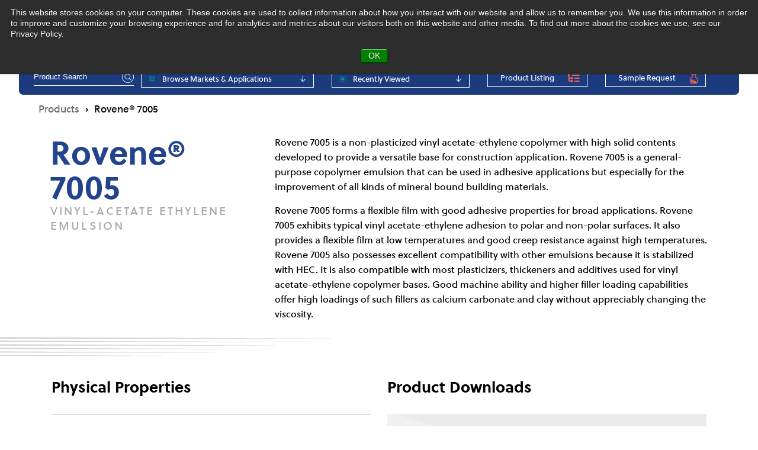

--- FILE ---
content_type: text/html; charset=UTF-8
request_url: https://www.mcpolymers.com/products/rovene7005
body_size: 21175
content:
<!doctype html><!--[if lt IE 7]> <html class="no-js lt-ie9 lt-ie8 lt-ie7" lang="en" > <![endif]--><!--[if IE 7]>    <html class="no-js lt-ie9 lt-ie8" lang="en" >        <![endif]--><!--[if IE 8]>    <html class="no-js lt-ie9" lang="en" >               <![endif]--><!--[if gt IE 8]><!--><html class="no-js" lang="en"><!--<![endif]--><head>
    <meta charset="utf-8">
    <meta http-equiv="X-UA-Compatible" content="IE=edge,chrome=1">
    <meta name="author" content="Mallard Creek Polymers">
    <meta name="description" content="Discover high-performance emulsion polymers at Mallard Creek Polymers. Explore Rovene 7005 for superior coatings &amp; adhesives. Enhance your products today!">
    <meta name="generator" content="HubSpot">
    <title>Rovene® 7005</title>
    <link rel="shortcut icon" href="https://www.mcpolymers.com/hubfs/mcp-favicon.png">
    
<meta name="viewport" content="width=device-width, initial-scale=1">

    <script src="/hs/hsstatic/jquery-libs/static-1.1/jquery/jquery-1.7.1.js"></script>
<script>hsjQuery = window['jQuery'];</script>
    <meta property="og:description" content="Discover high-performance emulsion polymers at Mallard Creek Polymers. Explore Rovene 7005 for superior coatings &amp; adhesives. Enhance your products today!">
    <meta property="og:title" content="Rovene® 7005">
    <meta name="twitter:description" content="Discover high-performance emulsion polymers at Mallard Creek Polymers. Explore Rovene 7005 for superior coatings &amp; adhesives. Enhance your products today!">
    <meta name="twitter:title" content="Rovene® 7005">

    

    

    <style>
a.cta_button{-moz-box-sizing:content-box !important;-webkit-box-sizing:content-box !important;box-sizing:content-box !important;vertical-align:middle}.hs-breadcrumb-menu{list-style-type:none;margin:0px 0px 0px 0px;padding:0px 0px 0px 0px}.hs-breadcrumb-menu-item{float:left;padding:10px 0px 10px 10px}.hs-breadcrumb-menu-divider:before{content:'›';padding-left:10px}.hs-featured-image-link{border:0}.hs-featured-image{float:right;margin:0 0 20px 20px;max-width:50%}@media (max-width: 568px){.hs-featured-image{float:none;margin:0;width:100%;max-width:100%}}.hs-screen-reader-text{clip:rect(1px, 1px, 1px, 1px);height:1px;overflow:hidden;position:absolute !important;width:1px}
</style>

<link rel="stylesheet" href="https://www.mcpolymers.com/hubfs/hub_generated/module_assets/1/80959706748/1746799359644/module_Header.min.css">
<link rel="stylesheet" href="https://www.mcpolymers.com/hubfs/hub_generated/module_assets/1/102439092512/1743023887994/module_search_input_V2.min.css">

<style>
  #hs_cos_wrapper_module_167637449297271 .hs-search-field__bar>form { border-radius:px; }

#hs_cos_wrapper_module_167637449297271 .hs-search-field__bar>form>label {}

#hs_cos_wrapper_module_167637449297271 .hs-search-field__bar>form>.hs-search-field__input {
  border-css:1px;
  border-radius:px;
}

#hs_cos_wrapper_module_167637449297271 .hs-search-field__button {
  border-css:1px;
  border-radius:px;
}

#hs_cos_wrapper_module_167637449297271 .hs-search-field__button:hover,
#hs_cos_wrapper_module_167637449297271 .hs-search-field__button:focus { border-css:1px; }

#hs_cos_wrapper_module_167637449297271 .hs-search-field__button:active { border-css:1px; }

#hs_cos_wrapper_module_167637449297271 .hs-search-field--open .hs-search-field__suggestions {
  border-css:1px;
  border-radius:px;
}

#hs_cos_wrapper_module_167637449297271 .hs-search-field--open .hs-search-field__suggestions a {}

#hs_cos_wrapper_module_167637449297271 .hs-search-field--open .hs-search-field__suggestions a:hover {}

</style>


    
<script data-search_input-config="config_module_167637449297271" type="application/json">
{
  "autosuggest_results_message": "Results for “[[search_term]]”",
  "autosuggest_no_results_message": "There are no autosuggest results for “[[search_term]]”",
  "sr_empty_search_field_message": "There are no suggestions because the search field is empty.",
  "sr_autosuggest_results_message": "There are currently [[number_of_results]] auto-suggested results for [[search_term]]. Navigate to the results list by pressing the down arrow key, or press return to search for all results.",
  "sr_search_field_aria_label": "This is a search field with an auto-suggest feature attached.",
  "sr_search_button_aria_label": "Search"
}
</script>

<script defer src="https://cdnjs.cloudflare.com/ajax/libs/jquery/3.6.0/jquery.min.js"></script>
<script defer src="https://cdnjs.cloudflare.com/ajax/libs/jquery-migrate/3.3.2/jquery-migrate.min.js"></script>

    
<!--  Added by GoogleAnalytics4 integration -->
<script>
var _hsp = window._hsp = window._hsp || [];
window.dataLayer = window.dataLayer || [];
function gtag(){dataLayer.push(arguments);}

var useGoogleConsentModeV2 = true;
var waitForUpdateMillis = 1000;


if (!window._hsGoogleConsentRunOnce) {
  window._hsGoogleConsentRunOnce = true;

  gtag('consent', 'default', {
    'ad_storage': 'denied',
    'analytics_storage': 'denied',
    'ad_user_data': 'denied',
    'ad_personalization': 'denied',
    'wait_for_update': waitForUpdateMillis
  });

  if (useGoogleConsentModeV2) {
    _hsp.push(['useGoogleConsentModeV2'])
  } else {
    _hsp.push(['addPrivacyConsentListener', function(consent){
      var hasAnalyticsConsent = consent && (consent.allowed || (consent.categories && consent.categories.analytics));
      var hasAdsConsent = consent && (consent.allowed || (consent.categories && consent.categories.advertisement));

      gtag('consent', 'update', {
        'ad_storage': hasAdsConsent ? 'granted' : 'denied',
        'analytics_storage': hasAnalyticsConsent ? 'granted' : 'denied',
        'ad_user_data': hasAdsConsent ? 'granted' : 'denied',
        'ad_personalization': hasAdsConsent ? 'granted' : 'denied'
      });
    }]);
  }
}

gtag('js', new Date());
gtag('set', 'developer_id.dZTQ1Zm', true);
gtag('config', 'G-Y4SVQWP1BY');
</script>
<script async src="https://www.googletagmanager.com/gtag/js?id=G-Y4SVQWP1BY"></script>

<!-- /Added by GoogleAnalytics4 integration -->

<!--  Added by GoogleTagManager integration -->
<script>
var _hsp = window._hsp = window._hsp || [];
window.dataLayer = window.dataLayer || [];
function gtag(){dataLayer.push(arguments);}

var useGoogleConsentModeV2 = true;
var waitForUpdateMillis = 1000;



var hsLoadGtm = function loadGtm() {
    if(window._hsGtmLoadOnce) {
      return;
    }

    if (useGoogleConsentModeV2) {

      gtag('set','developer_id.dZTQ1Zm',true);

      gtag('consent', 'default', {
      'ad_storage': 'denied',
      'analytics_storage': 'denied',
      'ad_user_data': 'denied',
      'ad_personalization': 'denied',
      'wait_for_update': waitForUpdateMillis
      });

      _hsp.push(['useGoogleConsentModeV2'])
    }

    (function(w,d,s,l,i){w[l]=w[l]||[];w[l].push({'gtm.start':
    new Date().getTime(),event:'gtm.js'});var f=d.getElementsByTagName(s)[0],
    j=d.createElement(s),dl=l!='dataLayer'?'&l='+l:'';j.async=true;j.src=
    'https://www.googletagmanager.com/gtm.js?id='+i+dl;f.parentNode.insertBefore(j,f);
    })(window,document,'script','dataLayer','GTM-WFMPWS');

    window._hsGtmLoadOnce = true;
};

_hsp.push(['addPrivacyConsentListener', function(consent){
  if(consent.allowed || (consent.categories && consent.categories.analytics)){
    hsLoadGtm();
  }
}]);

</script>

<!-- /Added by GoogleTagManager integration -->

    <link rel="canonical" href="https://www.mcpolymers.com/products/rovene7005">

<script type="application/ld+json"> 
{
  "@context": "http://www.schema.org",
  "@type": "Corporation",
  "name": "Mallard Creek Polymers",
  "url": "http://www.mcpolymers.com",
  "logo": "http://www.mcpolymers.com/hs-fs/hubfs/MCP-Logo-long-2016-1.png",
  "image": "http://www.mcpolymers.com/hs-fs/hubfs/Mcp/History-Image.jpg",
  "description": "Mallard Creek Polymers, Inc. is dedicated to meeting customer needs with a growing line of synthetic emulsion polymers and unparalleled customer focus. MCP offers a diverse line of water-based emulsions including styrene butadiene, acrylic, styrene acrylic, and other specialty latexes.",
  "address": {
    "@type": "PostalAddress",
    "streetAddress": "8901 Research Drive",
    "addressLocality": "Charlotte",
    "addressRegion": "North Carolina",
    "postalCode": "28262",
    "addressCountry": "United States"
  },
  "contactPoint": {
    "@type": "ContactPoint",
    "telephone": "+1-704-547-0622",
    "contactType": "customer service"
  }
}
 </script>
<script defer src="https://use.typekit.net/rgi7sgo.js"></script>
<script>try{Typekit.load({ async: true });}catch(e){}</script>
<script defer type="text/javascript" src="https://secure.hiss3lark.com/js/167206.js"></script>
<noscript>&lt;img  alt="" src="https://secure.hiss3lark.com/167206.png" style="display:none;"&gt;</noscript>


<meta name="google-site-verification" content="z3Pf_TdW5XI1fmJHTGUzMEfTTsCri_6JSTHsNf3KMY8">

<meta HTTP-EQUIV="Content-type" CONTENT="text/html; charset=UTF-8">
<script src="https://www.google.com/recaptcha/api.js"></script>
<script>
 function timestamp() { var response = document.getElementById("g-recaptcha-response"); if (response == null || response.value.trim() == "") {var elems = JSON.parse(document.getElementsByName("captcha_settings")[0].value);elems["ts"] = JSON.stringify(new Date().getTime());document.getElementsByName("captcha_settings")[0].value = JSON.stringify(elems); } } setInterval(timestamp, 500); 
</script>
  
 

<meta property="og:url" content="https://www.mcpolymers.com/products/rovene7005">
<meta name="twitter:card" content="summary">
<meta http-equiv="content-language" content="en">
<link rel="stylesheet" href="//7052064.fs1.hubspotusercontent-na1.net/hubfs/7052064/hub_generated/template_assets/DEFAULT_ASSET/1769702887277/template_layout.min.css">


<link rel="stylesheet" href="https://www.mcpolymers.com/hubfs/hub_generated/template_assets/1/3991329452/1766522910714/template_Mcpstyle.css">


    
  

    <!-- Hotjar Tracking Code for https://www.mcpolymers.com/products/rovene4019 -->
<script>
    (function(h,o,t,j,a,r){
        h.hj=h.hj||function(){(h.hj.q=h.hj.q||[]).push(arguments)};
        h._hjSettings={hjid:2244925,hjsv:6};
        a=o.getElementsByTagName('head')[0];
        r=o.createElement('script');r.async=1;
        r.src=t+h._hjSettings.hjid+j+h._hjSettings.hjsv;
        a.appendChild(r);
    })(window,document,'https://static.hotjar.com/c/hotjar-','.js?sv=');
</script>

</head>
<body class="product-view-body   hs-content-id-6144315231 hs-site-page page hs-content-path-products hs-content-name-hybrid-page-do-not-delete-products-main-page  " style="">
<!--  Added by GoogleTagManager integration -->
<noscript><iframe src="https://www.googletagmanager.com/ns.html?id=GTM-WFMPWS" height="0" width="0" style="display:none;visibility:hidden"></iframe></noscript>

<!-- /Added by GoogleTagManager integration -->

    <div class="header-container-wrapper">
    <div class="header-container container-fluid">

<div class="row-fluid-wrapper row-depth-1 row-number-1 ">
<div class="row-fluid ">
<div class="span12 widget-span widget-type-global_widget " style="" data-widget-type="global_widget" data-x="0" data-w="12">
<div class="cell-wrapper layout-widget-wrapper">
<span id="hs_cos_wrapper_scripts" class="hs_cos_wrapper hs_cos_wrapper_widget hs_cos_wrapper_type_raw_html" style="" data-hs-cos-general-type="widget" data-hs-cos-type="raw_html" data-global-widget-id="4018410361"><script defer src="https://cdnjs.cloudflare.com/ajax/libs/slick-carousel/1.9.0/slick.min.js" text="text/javascript"></script>
<script defer src="https://www.mcpolymers.com/hubfs/hub_generated/template_assets/1/3991345612/1743024607186/template_Mcpscript.min.js"></script></span></div><!--end layout-widget-wrapper -->
</div><!--end widget-span -->
</div><!--end row-->
</div><!--end row-wrapper -->

<div class="row-fluid-wrapper row-depth-1 row-number-2 ">
<div class="row-fluid ">
<div class="span12 widget-span widget-type-global_group " style="" data-widget-type="global_group" data-x="0" data-w="12">
<div class="top" data-global-widget-path="generated_global_groups/4143580625.html"><div class="row-fluid-wrapper row-depth-1 row-number-1 ">
<div class="row-fluid ">
<div class="span12 widget-span widget-type-cell blue-text-logo-header" style="" data-widget-type="cell" data-x="0" data-w="12">

<div class="row-fluid-wrapper row-depth-1 row-number-2 ">
<div class="row-fluid ">
<div class="span12 widget-span widget-type-custom_widget header-blue-bg" style="" data-widget-type="custom_widget" data-x="0" data-w="12">
<div id="hs_cos_wrapper_module_1662111471267101" class="hs_cos_wrapper hs_cos_wrapper_widget hs_cos_wrapper_type_module" style="" data-hs-cos-general-type="widget" data-hs-cos-type="module"><header class="headerv2 desktop">
    <div class="container-full">
        <div class="inner">

            
            <div class="logo">
                
                
                <a href="https://www.mcpolymers.com"><!--?xml version="1.0" encoding="UTF-8" standalone="no"?--><svg width="100%" height="100%" viewbox="0 0 2612 222" version="1.1" xmlns="http://www.w3.org/2000/svg" xmlns:xlink="http://www.w3.org/1999/xlink" xml:space="preserve" xmlns:serif="http://www.serif.com/" style="fill-rule:evenodd;clip-rule:evenodd;stroke-linejoin:round;stroke-miterlimit:2;" fill="#FFF">	<g>		<path d="M1207.31,149.088l12.512,-99.155l12.654,0l28.192,81.275c0.687,1.792 0.962,2.75 1.925,9.08c0.137,-4.405 0.55,-6.192 1.512,-9.08l28.192,-81.275l12.65,0l12.517,99.155l-12.655,-0l-7.699,-73.438c-0.138,-1.371 -0.276,-3.163 -0.276,-5.225c0,-0.958 0,-3.3 0.138,-5.912l-1.1,5.087l-1.375,6.05l-25.442,73.438l-13.2,-0l-25.579,-73.438c-0.687,-2.058 -0.962,-3.163 -2.475,-11.137c0.138,2.204 0.138,3.987 0.138,5.087c-0,2.75 -0,4.813 -0.138,6.05l-7.7,73.438l-12.791,-0Z" style="fill-rule:nonzero;" />		<path d="M1338.85,114.433c-0,16.225 9.075,26.95 22.554,26.95c11,0 17.738,-6.183 18.425,-16.912c0.279,-3.713 0.554,-7.975 0.554,-12.1c0,-9.354 -0.554,-12.242 -2.617,-15.813c-3.162,-5.362 -9.625,-8.666 -16.775,-8.666c-13.066,-0 -22.141,10.862 -22.141,26.541Zm41.942,-34.791l11.416,-0l0,69.446l-11.416,-0l-0,-8.525c-1.238,1.65 -2.059,2.887 -2.746,3.575c-3.855,4.262 -11.692,7.012 -19.667,7.012c-19.117,0 -31.904,-14.712 -31.904,-36.304c-0,-20.767 13.887,-36.029 32.729,-36.029c3.437,-0 7.012,0.55 10.45,1.646c5.5,1.791 7.287,3.029 11.138,7.704l-0,-8.525Z" style="fill-rule:nonzero;" />		<path d="M1409.5,149.088l0,-96.538l11.55,-4.679l0,101.217l-11.55,-0Z" style="fill-rule:nonzero;" />		<path d="M1438.23,149.088l0,-96.538l11.55,-4.679l0,101.217l-11.55,-0Z" style="fill-rule:nonzero;" />		<path d="M1475.32,114.433c-0,16.225 9.079,26.95 22.554,26.95c11,0 17.742,-6.183 18.429,-16.912c0.275,-3.713 0.55,-7.975 0.55,-12.1c0,-9.354 -0.55,-12.242 -2.617,-15.813c-3.158,-5.362 -9.625,-8.666 -16.775,-8.666c-13.062,-0 -22.141,10.862 -22.141,26.541Zm41.946,-34.791l11.412,-0l0,69.446l-11.412,-0l-0,-8.525c-1.238,1.65 -2.063,2.887 -2.75,3.575c-3.85,4.262 -11.692,7.012 -19.667,7.012c-19.117,0 -31.904,-14.712 -31.904,-36.304c-0,-20.767 13.887,-36.029 32.729,-36.029c3.437,-0 7.017,0.55 10.45,1.646c5.504,1.791 7.292,3.029 11.142,7.704l-0,-8.525Z" style="fill-rule:nonzero;" />		<path d="M1545.98,149.088l0,-66.696l11.413,-4.813l-0,13.2c2.75,-5.362 4.4,-7.15 8.8,-9.629c4.4,-2.333 7.425,-3.158 14.579,-3.437l-1.242,11.279c-1.925,0.137 -3.575,0.275 -4.808,0.412c-3.167,0.55 -7.017,2.2 -9.904,4.538c-5.363,4.125 -7.288,8.937 -7.288,16.641l0,38.505l-11.55,-0Z" style="fill-rule:nonzero;" />		<path d="M1635.13,113.471l-0.412,-9.625c-0.417,-9.079 -8.942,-16.504 -19.392,-16.504c-13.067,-0 -21.729,10.454 -21.729,26.404c-0,16.362 9.079,27.229 22.416,27.229c7.15,0 13.338,-3.3 16.501,-9.212c2.204,-3.992 2.616,-6.05 2.616,-13.755l0,-4.537Zm-0.279,-60.921l11.692,-4.679l-0,101.217l-11.413,-0l0,-8.392c-1.1,1.517 -2.062,2.617 -2.75,3.167c-4.129,4.4 -11.554,7.012 -18.842,7.012c-18.566,0 -32.458,-15.675 -32.458,-36.583c0,-20.9 13.479,-36.163 32.458,-36.163c3.851,0 7.7,0.688 11.275,1.925c4.126,1.513 6.051,2.888 10.038,6.738l0,-34.242Z" style="fill-rule:nonzero;" />		<path d="M1767.27,68.913c-1.925,-1.238 -3.3,-2.338 -4.404,-2.888c-6.05,-4.125 -12.788,-6.187 -20.213,-6.187c-21.317,-0 -38.504,17.875 -38.504,40.158c-0,21.862 17.875,39.604 39.741,39.604c3.988,0 7.838,-0.687 11.55,-1.787c4.126,-1.242 6.738,-2.613 12.38,-6.33l5.5,9.492c-3.3,2.2 -5.913,3.85 -7.7,4.675c-6.467,3.3 -14.992,5.225 -23.104,5.225c-28.33,0 -51.434,-22.692 -51.434,-51.017c0,-28.195 23.379,-51.433 51.709,-51.433c5.362,0 10.724,0.958 15.949,2.75c5.088,1.788 7.98,3.3 14.717,7.975l-6.187,9.763Z" style="fill-rule:nonzero;" />		<path d="M1784.25,149.088l0,-66.696l11.413,-4.813l-0,13.2c2.749,-5.362 4.4,-7.15 8.8,-9.629c4.4,-2.333 7.429,-3.158 14.579,-3.437l-1.242,11.279c-1.921,0.137 -3.571,0.275 -4.808,0.412c-3.167,0.55 -7.017,2.2 -9.905,4.538c-5.362,4.125 -7.287,8.937 -7.287,16.641l0,38.505l-11.55,-0Z" style="fill-rule:nonzero;" />		<path d="M1876.6,97.933c-3.85,-5.366 -5.913,-7.154 -10.863,-8.941c-2.887,-1.1 -5.912,-1.65 -9.075,-1.65c-13.337,-0 -25.441,11.966 -25.441,25.166c-0,1.925 0.55,4.675 1.1,7.975l44.279,-22.55Zm-40.567,31.35c1.238,1.375 2.2,2.75 3.3,3.717c4.813,5.363 11.417,8.525 18.429,8.525c3.575,0 7.013,-0.829 10.175,-2.337c4.675,-2.2 7.15,-4.542 11.825,-10.73l8.529,5.5c-2.062,2.613 -3.716,4.813 -5.229,6.467c-6.183,6.875 -15.95,10.725 -25.987,10.725c-20.904,0 -37.129,-16.087 -37.129,-36.717c-0,-20.354 16.087,-36.441 36.716,-36.441c9.075,-0 17.325,3.158 24.067,8.937c4.675,3.988 6.6,6.738 9.9,14.167l-54.596,28.187Z" style="fill-rule:nonzero;" />		<path d="M1955.02,97.933c-3.855,-5.366 -5.917,-7.154 -10.867,-8.941c-2.887,-1.1 -5.917,-1.65 -9.079,-1.65c-13.338,-0 -25.438,11.966 -25.438,25.166c0,1.925 0.55,4.675 1.1,7.975l44.284,-22.55Zm-40.575,31.35c1.241,1.375 2.204,2.75 3.304,3.717c4.812,5.363 11.416,8.525 18.425,8.525c3.579,0 7.016,-0.829 10.179,-2.337c4.675,-2.2 7.15,-4.542 11.825,-10.73l8.525,5.5c-2.062,2.613 -3.708,4.813 -5.225,6.467c-6.187,6.875 -15.95,10.725 -25.992,10.725c-20.9,0 -37.129,-16.087 -37.129,-36.717c0,-20.354 16.088,-36.441 36.717,-36.441c9.079,-0 17.329,3.158 24.066,8.937c4.68,3.988 6.605,6.738 9.905,14.167l-54.6,28.187Z" style="fill-rule:nonzero;" />		<path d="M1980.9,149.088l-0,-96.538l11.55,-4.679l-0,58.446l25.166,-26.675l14.025,-0l-28.466,29.566l34.517,39.88l-15.538,-0l-29.704,-36.58l-0,36.58l-11.55,-0Z" style="fill-rule:nonzero;" />		<path d="M2090.34,60.525l-0,35.892l15.816,-0c7.563,-0 10.588,-0.963 14.163,-4.263c3.579,-3.437 5.504,-7.975 5.504,-13.887c-0,-5.78 -1.925,-10.592 -5.642,-13.754c-3.708,-3.163 -6.875,-3.988 -14.3,-3.988l-15.541,0Zm-12.921,88.563l-0,-99.155l29.837,0c19.942,0 31.492,10.455 31.492,28.334c-0,17.187 -11,28.466 -27.779,28.466l-20.629,0l-0,42.355l-12.921,-0Z" style="fill-rule:nonzero;" />		<path d="M2153.65,114.846c-0,15.404 10.862,26.679 25.162,26.679c14.584,0 25.446,-11.554 25.446,-26.817c0,-14.991 -10.862,-26.541 -25.166,-26.541c-14.442,-0 -25.442,11.412 -25.442,26.679Zm25.442,-36.996c20.491,0 37.266,16.646 37.266,36.858c0,20.217 -16.775,36.855 -37.266,36.855c-20.63,-0 -37.409,-16.638 -37.409,-36.855c0,-20.212 16.779,-36.858 37.409,-36.858Z" style="fill-rule:nonzero;" />		<path d="M2230.48,149.088l0,-96.538l11.55,-4.679l0,101.217l-11.55,-0Z" style="fill-rule:nonzero;" />		<path d="M2249.7,79.642l12.65,-0l19.667,49.779c0.962,2.475 1.375,4.537 2.062,10.317l0.825,-5.092l1.238,-5.225l20.766,-49.779l12.925,-0l-39.879,94.337l-13.337,0l11.275,-25.304l-28.192,-69.033Z" style="fill-rule:nonzero;" />		<path d="M2326.81,149.088l0,-66.696l11.55,-4.813l0,9.625c3.438,-3.712 4.951,-4.812 9.076,-6.6c3.987,-1.787 8.116,-2.754 11.962,-2.754c3.167,0 6.192,0.55 8.942,1.517c4.95,1.783 7.562,3.846 12.379,9.625c5.221,-7.013 13.2,-10.863 22.962,-10.863c7.838,0 14.717,2.475 19.529,6.875c4.675,4.125 6.467,8.8 6.467,17.05l0,47.034l-11.691,-0l-0,-45.105c-0,-6.187 -0.688,-8.391 -3.85,-11.554c-3.026,-3.025 -7.563,-4.537 -13.067,-4.537c-11.279,-0 -17.192,5.637 -17.192,16.362l0,44.834l-11.687,-0l-0,-44.146c-0,-6.05 -0.825,-8.938 -3.85,-12.1c-3.025,-3.025 -7.838,-4.813 -13.067,-4.813c-4.946,0 -9.621,1.513 -12.787,4.4c-3.025,2.613 -4.126,6.054 -4.126,11.825l0,44.834l-11.55,-0Z" style="fill-rule:nonzero;" />		<path d="M2497.05,97.933c-3.854,-5.366 -5.917,-7.154 -10.867,-8.941c-2.887,-1.1 -5.916,-1.65 -9.079,-1.65c-13.338,-0 -25.438,11.966 -25.438,25.166c0,1.925 0.551,4.675 1.101,7.975l44.283,-22.55Zm-40.575,31.35c1.242,1.375 2.204,2.75 3.304,3.717c4.812,5.363 11.413,8.525 18.425,8.525c3.575,0 7.017,-0.829 10.175,-2.337c4.679,-2.2 7.154,-4.542 11.829,-10.73l8.525,5.5c-2.062,2.613 -3.708,4.813 -5.225,6.467c-6.187,6.875 -15.95,10.725 -25.991,10.725c-20.905,0 -37.13,-16.087 -37.13,-36.717c0,-20.354 16.088,-36.441 36.717,-36.441c9.079,-0 17.329,3.158 24.067,8.937c4.679,3.988 6.604,6.738 9.904,14.167l-54.6,28.187Z" style="fill-rule:nonzero;" />		<path d="M2522.93,149.088l0,-66.696l11.417,-4.813l-0,13.2c2.75,-5.362 4.395,-7.15 8.8,-9.629c4.4,-2.333 7.425,-3.158 14.575,-3.437l-1.238,11.279c-1.925,0.137 -3.575,0.275 -4.812,0.412c-3.163,0.55 -7.017,2.2 -9.9,4.538c-5.363,4.125 -7.292,8.937 -7.292,16.641l-0,38.505l-11.55,-0Z" style="fill-rule:nonzero;" />		<path d="M2563.35,134.513c2.475,1.925 4.679,3.433 6.462,4.4c3.442,1.783 7.838,2.887 12.513,2.887c9.904,0 16.917,-5.229 16.917,-12.379c-0,-4.95 -3.3,-8.388 -9.625,-10.175l-7.013,-1.925c-14.025,-3.85 -20.767,-10.317 -20.767,-19.525c0,-11.692 10.588,-20.354 24.892,-20.354c2.888,-0 5.912,0.271 8.8,0.825c4.954,0.958 7.287,1.787 13.067,4.808l-3.438,9.217c-2.342,-1.375 -4.266,-2.338 -5.5,-2.888c-4.266,-1.925 -9.079,-2.891 -12.929,-2.891c-7.425,-0 -12.788,4.266 -12.788,10.179c0,3.025 1.513,5.362 4.813,7.562c1.646,0.967 3.571,1.925 5.5,2.479c1.238,0.413 3.437,1.238 6.875,2.196c5.775,1.792 9.763,3.3 12.654,4.954c4.946,2.75 7.838,7.838 7.838,14.442c-0,13.888 -11.138,22.963 -28.192,22.963c-3.575,-0 -7.017,-0.275 -10.317,-0.963c-4.812,-0.962 -7.287,-2.062 -13.2,-5.087l3.438,-10.725Z" style="fill-rule:nonzero;" /><rect x="1101.93" y="0.038" width="9.054" height="221.771" style="fill-rule:nonzero;" />		<path d="M169.883,150.338c-3.175,-16.584 -13.158,-30.738 -26.937,-39.45c13.779,-8.713 23.762,-22.867 26.937,-39.45c18.3,3.795 32.1,20.037 32.1,39.45c0,19.408 -13.8,35.654 -32.1,39.45Zm-58.995,51.645c-19.413,0 -35.655,-13.8 -39.45,-32.1c16.579,-3.17 30.733,-13.158 39.45,-26.937c8.712,13.779 22.866,23.767 39.45,26.937c-3.796,18.3 -20.042,32.1 -39.45,32.1Zm-91.096,-91.095c-0,-19.413 13.795,-35.655 32.096,-39.45c3.175,16.583 13.158,30.737 26.937,39.45c-13.779,8.712 -23.762,22.866 -26.937,39.45c-18.301,-3.796 -32.096,-20.042 -32.096,-39.45Zm91.096,-91.096c19.408,-0 35.654,13.796 39.45,32.1c-16.584,3.171 -30.738,13.158 -39.45,26.933c-8.717,-13.775 -22.871,-23.762 -39.45,-26.933c3.795,-18.304 20.037,-32.1 39.45,-32.1Zm12.533,78.558c3.987,-12.142 13.591,-21.746 25.733,-25.733c-3.987,12.141 -13.592,21.746 -25.733,25.733Zm25.733,50.804c-12.142,-3.987 -21.746,-13.587 -25.733,-25.733c12.141,3.992 21.746,13.592 25.733,25.733Zm-50.804,-25.733c-3.988,12.146 -13.592,21.746 -25.733,25.733c3.987,-12.141 13.591,-21.741 25.733,-25.733Zm-25.733,-50.804c12.141,3.987 21.745,13.591 25.733,25.733c-12.142,-3.987 -21.746,-13.592 -25.733,-25.733Zm149.158,38.271c0,-30.246 -22.35,-55.263 -51.433,-59.455c-4.196,-29.083 -29.213,-51.433 -59.454,-51.433c-30.246,-0 -55.263,22.35 -59.455,51.433c-29.083,4.192 -51.433,29.209 -51.433,59.455c-0,30.245 22.35,55.258 51.433,59.454c4.192,29.083 29.209,51.433 59.455,51.433c30.241,0 55.258,-22.35 59.454,-51.433c29.083,-4.196 51.433,-29.209 51.433,-59.454Z" style="fill-rule:nonzero;" />		<path d="M268.442,13.379l38.95,0l83.787,122.009l84.154,-122.009l38.588,0l-0,189.254l-36.75,0l-0,-127.883l-85.992,124.575l-85.991,-124.575l-0,127.883l-36.746,0l-0,-189.254Z" style="fill-rule:nonzero;" />		<path d="M535.975,73.279c0,-34.175 27.929,-59.9 61.738,-59.9l146.258,0l-0,36.75l-146.258,0c-15.434,0 -24.988,8.821 -24.988,23.15l-0,69.454c-0,14.7 9.554,23.155 24.988,23.155l146.258,-0l-0,36.745l-146.258,0c-34.176,0 -61.738,-25.354 -61.738,-59.9l0,-69.454Z" style="fill-rule:nonzero;" />		<path d="M941.679,100.475c10.292,0 16.904,-8.454 16.904,-24.987c0,-16.538 -6.612,-25.359 -16.904,-25.359l-138.908,0l-0,50.346l138.908,0Zm-175.654,-87.096l175.654,0c31.238,0 53.654,26.829 53.654,62.109c0,34.908 -22.416,61.737 -53.654,61.737l-138.908,0l-0,65.408l-36.746,0l-0,-189.254Z" style="fill-rule:nonzero;" />	</g></svg>
                </a>
            </div>

            <div class="mainmenu-nav">

                <div class="hs-menu-wrapper">
                    <ul>
                        
                        <li class="hs-menu-item hs-menu-depth-1 hs-item-has-children ">
                            
                            
                            <a href="https://www.mcpolymers.com">Products &amp; Markets
                            </a>
                            
                            <div class="drop-down  mega-menu">

                                
                                
                                <div class="bigmenu">
                                    <div class="wrapper">
                                        <div class="inner-wrapper">

                                            
                                            <div class="left-column">
                                                <div class="green-ttl">Find Your Polymer</div>
                                                <ul>
                                                    
                                                    <li>
                                                        
                                                        
                                                        <a href="https://www.mcpolymers.com/products-listing">
                                                            <div class="icon">
                                                                
                                                                
                                                                
                                                                
                                                                <img src="https://www.mcpolymers.com/hubfs/Mcp/products.svg" alt="products" loading="lazy" width="18" height="18">
                                                                
                                                            </div>
                                                            <span>View All Products</span>
                                                        </a>
                                                    </li>
                                                    
                                                    <li>
                                                        
                                                        
                                                        <a href="https://www.mcpolymers.com/applications">
                                                            <div class="icon">
                                                                
                                                                
                                                                
                                                                
                                                                <img src="https://www.mcpolymers.com/hubfs/Union.svg" alt="Union" loading="lazy" width="19" height="17">
                                                                
                                                            </div>
                                                            <span>View All Applications</span>
                                                        </a>
                                                    </li>
                                                    
                                                    <li>
                                                        
                                                        
                                                        <a href="https://www.mcpolymers.com/sample-request">
                                                            <div class="icon">
                                                                
                                                                
                                                                
                                                                
                                                                <img src="https://www.mcpolymers.com/hubfs/Group%20(5).svg" alt="Group (5)" loading="lazy" width="14" height="18">
                                                                
                                                            </div>
                                                            <span>Request a Sample</span>
                                                        </a>
                                                    </li>
                                                    
                                                </ul>
                                                <div class="bottom-lable-button button-6">
                                                    <span>Can’t find what you’re looking for?</span>
                                                    
                                                    
                                                    <a href="https://offers.mcpolymers.com/about/contact-us">Speak to an Expert
                                                    </a>
                                                </div>
                                            </div>

                                            
                                            <div class="right-column">
                                                <div class="tab-click">
                                                    <div class="green-text">FIND YOUR POLYMER BY MARKET &amp; APPLICATION</div>
                                                    <div class="tabbing-main">
                                                        
                                                            
                                                                <div class="tabs-title" data-tab="#tab1">
                                                                    
                                                                    
                                                                    <a href="https://www.mcpolymers.com/markets/polymers-for-construction">
                                                                        Construction
                                                                    </a>
                                                                </div>
                                                            
                                                        
                                                            
                                                                <div class="tabs-title" data-tab="#tab2">
                                                                    
                                                                    
                                                                    <a href="https://www.mcpolymers.com/markets/polymers-for-nonwovens">
                                                                        Nonwovens
                                                                    </a>
                                                                </div>
                                                            
                                                        
                                                            
                                                                <div class="tabs-title" data-tab="#tab3">
                                                                    
                                                                    
                                                                    <a href="https://www.mcpolymers.com/markets/polymers-for-adhesives">
                                                                        Adhesives
                                                                    </a>
                                                                </div>
                                                            
                                                        
                                                            
                                                                <div class="tabs-title" data-tab="#tab4">
                                                                    
                                                                    
                                                                    <a href="https://www.mcpolymers.com/markets/polymers-for-textiles">
                                                                        Textiles
                                                                    </a>
                                                                </div>
                                                            
                                                        
                                                            
                                                                <div class="tabs-title" data-tab="#tab5">
                                                                    
                                                                    
                                                                    <a href="https://www.mcpolymers.com/markets/polymers-for-printing-packaging">
                                                                        Printing &amp; Packaging
                                                                    </a>
                                                                </div>
                                                            
                                                        
                                                            
                                                                <div class="tabs-title" data-tab="#tab6">
                                                                    
                                                                    
                                                                    <a href="https://www.mcpolymers.com/markets/polymers-for-paper">
                                                                        Paper
                                                                    </a>
                                                                </div>
                                                            
                                                        
                                                            
                                                                <div class="tabs-title" data-tab="#tab7">
                                                                    
                                                                    
                                                                    <a href="https://www.mcpolymers.com/markets/polymers-for-coatings">
                                                                        Paints &amp; Coatings
                                                                    </a>
                                                                </div>
                                                            
                                                        
                                                    </div>
                                                </div>

                                                <div class="tab-content-wrap">
                                                    
                                                    <div class="tab-content" id="tab1">
                                                        <div class="top-ttl-label">
                                                            <div class="icon">

                                                                
                                                                
                                                                
                                                                <a href="https://www.mcpolymers.com/markets/polymers-for-construction">
                                                                    
                                                                    
                                                                    
                                                                    
                                                                    
                                                                    <img src="https://www.mcpolymers.com/hs-fs/hubfs/Construction-small.png?width=145&amp;height=135&amp;name=Construction-small.png" alt="Construction-small" loading="lazy" width="145" height="135" srcset="https://www.mcpolymers.com/hs-fs/hubfs/Construction-small.png?width=73&amp;height=68&amp;name=Construction-small.png 73w, https://www.mcpolymers.com/hs-fs/hubfs/Construction-small.png?width=145&amp;height=135&amp;name=Construction-small.png 145w, https://www.mcpolymers.com/hs-fs/hubfs/Construction-small.png?width=218&amp;height=203&amp;name=Construction-small.png 218w, https://www.mcpolymers.com/hs-fs/hubfs/Construction-small.png?width=290&amp;height=270&amp;name=Construction-small.png 290w, https://www.mcpolymers.com/hs-fs/hubfs/Construction-small.png?width=363&amp;height=338&amp;name=Construction-small.png 363w, https://www.mcpolymers.com/hs-fs/hubfs/Construction-small.png?width=435&amp;height=405&amp;name=Construction-small.png 435w" sizes="(max-width: 145px) 100vw, 145px">
                                                                     Construction
                                                                    
                                                                </a>
                                                                
                                                            </div>
                                                            <div class="all-links"><span id="hs_cos_wrapper_module_1662111471267101_" class="hs_cos_wrapper hs_cos_wrapper_widget hs_cos_wrapper_type_simple_menu" style="" data-hs-cos-general-type="widget" data-hs-cos-type="simple_menu"><div id="hs_menu_wrapper_module_1662111471267101_" class="hs-menu-wrapper active-branch flyouts hs-menu-flow-horizontal" role="navigation" data-sitemap-name="" data-menu-id="" aria-label="Navigation Menu">
 <ul role="menu">
  <li class="hs-menu-item hs-menu-depth-1" role="none"><a href="https://www.mcpolymers.com/applications/cement-modification-and-concrete-admixture" role="menuitem" target="_self">Cement Modification &amp; Concrete Admixture</a></li>
  <li class="hs-menu-item hs-menu-depth-1" role="none"><a href="https://www.mcpolymers.com/applications/cementitious-membranes" role="menuitem" target="_self">Cementitious Membranes</a></li>
  <li class="hs-menu-item hs-menu-depth-1" role="none"><a href="https://www.mcpolymers.com/applications/liquid-applied-membranes" role="menuitem" target="_self">Liquid Applied Membranes</a></li>
  <li class="hs-menu-item hs-menu-depth-1" role="none"><a href="https://www.mcpolymers.com/applications/asphalt-compatible" role="menuitem" target="_self">Asphalt Compatible</a></li>
  <li class="hs-menu-item hs-menu-depth-1" role="none"><a href="https://www.mcpolymers.com/applications/construction-adhesives" role="menuitem" target="_self">Construction Adhesives</a></li>
  <li class="hs-menu-item hs-menu-depth-1" role="none"><a href="https://www.mcpolymers.com/applications/dust-suppression" role="menuitem" target="_self">Dust Suppression</a></li>
  <li class="hs-menu-item hs-menu-depth-1" role="none"><a href="https://www.mcpolymers.com/applications/latex-modified-concrete" role="menuitem" target="_self">Latex Modified Concrete</a></li>
  <li class="hs-menu-item hs-menu-depth-1" role="none"><a href="https://www.mcpolymers.com/applications/oil-gas" role="menuitem" target="_self">Oil &amp; Gas</a></li>
  <li class="hs-menu-item hs-menu-depth-1" role="none"><a href="https://www.mcpolymers.com/applications/polymer-modified-roads" role="menuitem" target="_self">Polymer Modified Roads</a></li>
  <li class="hs-menu-item hs-menu-depth-1" role="none"><a href="https://www.mcpolymers.com/applications/recreational-surfaces" role="menuitem" target="_self">Recreational Surfaces</a></li>
  <li class="hs-menu-item hs-menu-depth-1" role="none"><a href="https://www.mcpolymers.com/applications/thickener" role="menuitem" target="_self">Thickener</a></li>
  <li class="hs-menu-item hs-menu-depth-1" role="none"><a href="https://www.mcpolymers.com/applications/tile-grout" role="menuitem" target="_self">Tile &amp; Grout</a></li>
  <li class="hs-menu-item hs-menu-depth-1" role="none"><a href="https://www.mcpolymers.com/applications/soil-stabilization" role="menuitem" target="_self">Soil Stabilization</a></li>
  <li class="hs-menu-item hs-menu-depth-1" role="none"><a href="https://www.mcpolymers.com/applications/concrete-sealer-sealants" role="menuitem" target="_self">Concrete Sealers &amp; Sealants</a></li>
 </ul>
</div></span></div>
                                                        </div>
                                                    </div>
                                                    
                                                    <div class="tab-content" id="tab2">
                                                        <div class="top-ttl-label">
                                                            <div class="icon">

                                                                
                                                                
                                                                
                                                                <a href="https://www.mcpolymers.com/markets/polymers-for-nonwovens">
                                                                    
                                                                    
                                                                    
                                                                    
                                                                    
                                                                    <img src="https://www.mcpolymers.com/hs-fs/hubfs/nonwovens-small.png?width=145&amp;height=135&amp;name=nonwovens-small.png" alt="nonwovens-small" loading="lazy" width="145" height="135" srcset="https://www.mcpolymers.com/hs-fs/hubfs/nonwovens-small.png?width=73&amp;height=68&amp;name=nonwovens-small.png 73w, https://www.mcpolymers.com/hs-fs/hubfs/nonwovens-small.png?width=145&amp;height=135&amp;name=nonwovens-small.png 145w, https://www.mcpolymers.com/hs-fs/hubfs/nonwovens-small.png?width=218&amp;height=203&amp;name=nonwovens-small.png 218w, https://www.mcpolymers.com/hs-fs/hubfs/nonwovens-small.png?width=290&amp;height=270&amp;name=nonwovens-small.png 290w, https://www.mcpolymers.com/hs-fs/hubfs/nonwovens-small.png?width=363&amp;height=338&amp;name=nonwovens-small.png 363w, https://www.mcpolymers.com/hs-fs/hubfs/nonwovens-small.png?width=435&amp;height=405&amp;name=nonwovens-small.png 435w" sizes="(max-width: 145px) 100vw, 145px">
                                                                     Nonwovens
                                                                    
                                                                </a>
                                                                
                                                            </div>
                                                            <div class="all-links"><span id="hs_cos_wrapper_module_1662111471267101_" class="hs_cos_wrapper hs_cos_wrapper_widget hs_cos_wrapper_type_simple_menu" style="" data-hs-cos-general-type="widget" data-hs-cos-type="simple_menu"><div id="hs_menu_wrapper_module_1662111471267101_" class="hs-menu-wrapper active-branch flyouts hs-menu-flow-horizontal" role="navigation" data-sitemap-name="" data-menu-id="" aria-label="Navigation Menu">
 <ul role="menu">
  <li class="hs-menu-item hs-menu-depth-1" role="none"><a href="https://www.mcpolymers.com/applications/abrasives" role="menuitem" target="_self">Abrasives</a></li>
  <li class="hs-menu-item hs-menu-depth-1" role="none"><a href="https://www.mcpolymers.com/applications/automotive-carpet" role="menuitem" target="_self">Automotive Carpet</a></li>
  <li class="hs-menu-item hs-menu-depth-1" role="none"><a href="https://www.mcpolymers.com/applications/building-industrial-mat" role="menuitem" target="_self">Building &amp; Industrial Mat</a></li>
  <li class="hs-menu-item hs-menu-depth-1" role="none"><a href="https://www.mcpolymers.com/applications/filtration" role="menuitem" target="_self">Filtration</a></li>
  <li class="hs-menu-item hs-menu-depth-1" role="none"><a href="https://www.mcpolymers.com/applications/hand-modifier" role="menuitem" target="_self">Hand-Modifier</a></li>
  <li class="hs-menu-item hs-menu-depth-1" role="none"><a href="https://www.mcpolymers.com/applications/high-loft-nonwovens" role="menuitem" target="_self">High-Loft Nonwovens</a></li>
  <li class="hs-menu-item hs-menu-depth-1" role="none"><a href="https://www.mcpolymers.com/applications/medical-garment" role="menuitem" target="_self">Medical Garment</a></li>
  <li class="hs-menu-item hs-menu-depth-1" role="none"><a href="https://www.mcpolymers.com/applications/needle-punch" role="menuitem" target="_self">Needle Punch</a></li>
  <li class="hs-menu-item hs-menu-depth-1" role="none"><a href="https://www.mcpolymers.com/applications/wipes" role="menuitem" target="_self">Wipes</a></li>
 </ul>
</div></span></div>
                                                        </div>
                                                    </div>
                                                    
                                                    <div class="tab-content" id="tab3">
                                                        <div class="top-ttl-label">
                                                            <div class="icon">

                                                                
                                                                
                                                                
                                                                <a href="https://www.mcpolymers.com/markets/polymers-for-adhesives">
                                                                    
                                                                    
                                                                    
                                                                    
                                                                    
                                                                    <img src="https://www.mcpolymers.com/hs-fs/hubfs/adhesives-small.png?width=145&amp;height=135&amp;name=adhesives-small.png" alt="adhesives-small" loading="lazy" width="145" height="135" srcset="https://www.mcpolymers.com/hs-fs/hubfs/adhesives-small.png?width=73&amp;height=68&amp;name=adhesives-small.png 73w, https://www.mcpolymers.com/hs-fs/hubfs/adhesives-small.png?width=145&amp;height=135&amp;name=adhesives-small.png 145w, https://www.mcpolymers.com/hs-fs/hubfs/adhesives-small.png?width=218&amp;height=203&amp;name=adhesives-small.png 218w, https://www.mcpolymers.com/hs-fs/hubfs/adhesives-small.png?width=290&amp;height=270&amp;name=adhesives-small.png 290w, https://www.mcpolymers.com/hs-fs/hubfs/adhesives-small.png?width=363&amp;height=338&amp;name=adhesives-small.png 363w, https://www.mcpolymers.com/hs-fs/hubfs/adhesives-small.png?width=435&amp;height=405&amp;name=adhesives-small.png 435w" sizes="(max-width: 145px) 100vw, 145px">
                                                                     Adhesives
                                                                    
                                                                </a>
                                                                
                                                            </div>
                                                            <div class="all-links"><span id="hs_cos_wrapper_module_1662111471267101_" class="hs_cos_wrapper hs_cos_wrapper_widget hs_cos_wrapper_type_simple_menu" style="" data-hs-cos-general-type="widget" data-hs-cos-type="simple_menu"><div id="hs_menu_wrapper_module_1662111471267101_" class="hs-menu-wrapper active-branch flyouts hs-menu-flow-horizontal" role="navigation" data-sitemap-name="" data-menu-id="" aria-label="Navigation Menu">
 <ul role="menu">
  <li class="hs-menu-item hs-menu-depth-1" role="none"><a href="https://www.mcpolymers.com/applications/construction-adhesives" role="menuitem" target="_self">Construction Adhesives</a></li>
  <li class="hs-menu-item hs-menu-depth-1" role="none"><a href="https://www.mcpolymers.com/applications/contact-adhesives" role="menuitem" target="_self">Contact Adhesives</a></li>
  <li class="hs-menu-item hs-menu-depth-1" role="none"><a href="https://www.mcpolymers.com/applications/laminating-adhesives" role="menuitem" target="_self">Laminating Adhesives</a></li>
  <li class="hs-menu-item hs-menu-depth-1" role="none"><a href="https://www.mcpolymers.com/applications/packaging-adhesives" role="menuitem" target="_self">Packaging Adhesives</a></li>
  <li class="hs-menu-item hs-menu-depth-1" role="none"><a href="https://www.mcpolymers.com/applications/pressure-sensitive-adhesives" role="menuitem" target="_self">Pressure Sensitive Adhesives</a></li>
  <li class="hs-menu-item hs-menu-depth-1" role="none"><a href="https://www.mcpolymers.com/applications/release-coatings" role="menuitem" target="_self">Release Coatings</a></li>
  <li class="hs-menu-item hs-menu-depth-1" role="none"><a href="https://www.mcpolymers.com/applications/removable-adhesives" role="menuitem" target="_self">Removable Adhesives</a></li>
  <li class="hs-menu-item hs-menu-depth-1" role="none"><a href="https://www.mcpolymers.com/applications/saturation" role="menuitem" target="_self">Tape Saturation</a></li>
  <li class="hs-menu-item hs-menu-depth-1" role="none"><a href="https://www.mcpolymers.com/applications/concrete-sealer-sealants" role="menuitem" target="_self">Concrete Sealers &amp; Sealants</a></li>
 </ul>
</div></span></div>
                                                        </div>
                                                    </div>
                                                    
                                                    <div class="tab-content" id="tab4">
                                                        <div class="top-ttl-label">
                                                            <div class="icon">

                                                                
                                                                
                                                                
                                                                <a href="https://www.mcpolymers.com/markets/polymers-for-textiles">
                                                                    
                                                                    
                                                                    
                                                                    
                                                                    
                                                                    <img src="https://www.mcpolymers.com/hs-fs/hubfs/textiles-small.png?width=145&amp;height=135&amp;name=textiles-small.png" alt="textiles-small" loading="lazy" width="145" height="135" srcset="https://www.mcpolymers.com/hs-fs/hubfs/textiles-small.png?width=73&amp;height=68&amp;name=textiles-small.png 73w, https://www.mcpolymers.com/hs-fs/hubfs/textiles-small.png?width=145&amp;height=135&amp;name=textiles-small.png 145w, https://www.mcpolymers.com/hs-fs/hubfs/textiles-small.png?width=218&amp;height=203&amp;name=textiles-small.png 218w, https://www.mcpolymers.com/hs-fs/hubfs/textiles-small.png?width=290&amp;height=270&amp;name=textiles-small.png 290w, https://www.mcpolymers.com/hs-fs/hubfs/textiles-small.png?width=363&amp;height=338&amp;name=textiles-small.png 363w, https://www.mcpolymers.com/hs-fs/hubfs/textiles-small.png?width=435&amp;height=405&amp;name=textiles-small.png 435w" sizes="(max-width: 145px) 100vw, 145px">
                                                                     Textiles
                                                                    
                                                                </a>
                                                                
                                                            </div>
                                                            <div class="all-links"><span id="hs_cos_wrapper_module_1662111471267101_" class="hs_cos_wrapper hs_cos_wrapper_widget hs_cos_wrapper_type_simple_menu" style="" data-hs-cos-general-type="widget" data-hs-cos-type="simple_menu"><div id="hs_menu_wrapper_module_1662111471267101_" class="hs-menu-wrapper active-branch flyouts hs-menu-flow-horizontal" role="navigation" data-sitemap-name="" data-menu-id="" aria-label="Navigation Menu">
 <ul role="menu">
  <li class="hs-menu-item hs-menu-depth-1" role="none"><a href="https://www.mcpolymers.com/applications/automotive-carpet" role="menuitem" target="_self">Automotive Carpet</a></li>
  <li class="hs-menu-item hs-menu-depth-1" role="none"><a href="https://www.mcpolymers.com/applications/carpet-backcoatings" role="menuitem" target="_self">Carpet Backcoatings</a></li>
  <li class="hs-menu-item hs-menu-depth-1" role="none"><a href="https://www.mcpolymers.com/applications/hand-modifier" role="menuitem" target="_self">Hand-Modifier</a></li>
  <li class="hs-menu-item hs-menu-depth-1" role="none"><a href="https://www.mcpolymers.com/applications/textile-backcoatings" role="menuitem" target="_self">Textile Backcoatings</a></li>
  <li class="hs-menu-item hs-menu-depth-1" role="none"><a href="https://www.mcpolymers.com/applications/textile-coatings" role="menuitem" target="_self">Textile Coatings</a></li>
 </ul>
</div></span></div>
                                                        </div>
                                                    </div>
                                                    
                                                    <div class="tab-content" id="tab5">
                                                        <div class="top-ttl-label">
                                                            <div class="icon">

                                                                
                                                                
                                                                
                                                                <a href="https://www.mcpolymers.com/markets/polymers-for-printing-packaging">
                                                                    
                                                                    
                                                                    
                                                                    
                                                                    
                                                                    <img src="https://www.mcpolymers.com/hs-fs/hubfs/print-package-small.png?width=145&amp;height=135&amp;name=print-package-small.png" alt="print-package-small" loading="lazy" width="145" height="135" srcset="https://www.mcpolymers.com/hs-fs/hubfs/print-package-small.png?width=73&amp;height=68&amp;name=print-package-small.png 73w, https://www.mcpolymers.com/hs-fs/hubfs/print-package-small.png?width=145&amp;height=135&amp;name=print-package-small.png 145w, https://www.mcpolymers.com/hs-fs/hubfs/print-package-small.png?width=218&amp;height=203&amp;name=print-package-small.png 218w, https://www.mcpolymers.com/hs-fs/hubfs/print-package-small.png?width=290&amp;height=270&amp;name=print-package-small.png 290w, https://www.mcpolymers.com/hs-fs/hubfs/print-package-small.png?width=363&amp;height=338&amp;name=print-package-small.png 363w, https://www.mcpolymers.com/hs-fs/hubfs/print-package-small.png?width=435&amp;height=405&amp;name=print-package-small.png 435w" sizes="(max-width: 145px) 100vw, 145px">
                                                                     Printing &amp; Packaging
                                                                    
                                                                </a>
                                                                
                                                            </div>
                                                            <div class="all-links"><span id="hs_cos_wrapper_module_1662111471267101_" class="hs_cos_wrapper hs_cos_wrapper_widget hs_cos_wrapper_type_simple_menu" style="" data-hs-cos-general-type="widget" data-hs-cos-type="simple_menu"><div id="hs_menu_wrapper_module_1662111471267101_" class="hs-menu-wrapper active-branch flyouts hs-menu-flow-horizontal" role="navigation" data-sitemap-name="" data-menu-id="" aria-label="Navigation Menu">
 <ul role="menu">
  <li class="hs-menu-item hs-menu-depth-1" role="none"><a href="https://www.mcpolymers.com/applications/digital-inks-coatings" role="menuitem" target="_self">Digital Inks &amp; Ink Receptive Coatings</a></li>
  <li class="hs-menu-item hs-menu-depth-1" role="none"><a href="https://www.mcpolymers.com/applications/grease-resistance-barrier-coating" role="menuitem" target="_self">Grease Resistance Barrier Coating</a></li>
  <li class="hs-menu-item hs-menu-depth-1" role="none"><a href="https://www.mcpolymers.com/applications/moisture-vapor-barrier-coating" role="menuitem" target="_self">Moisture Vapor Barrier Coating</a></li>
  <li class="hs-menu-item hs-menu-depth-1" role="none"><a href="https://www.mcpolymers.com/applications/overprint-varnishes" role="menuitem" target="_self">Overprint Varnishes</a></li>
  <li class="hs-menu-item hs-menu-depth-1" role="none"><a href="https://www.mcpolymers.com/applications/paperboard-coating" role="menuitem" target="_self">Paperboard Coating</a></li>
  <li class="hs-menu-item hs-menu-depth-1" role="none"><a href="https://www.mcpolymers.com/applications/printing-inks" role="menuitem" target="_self">Printing Inks</a></li>
 </ul>
</div></span></div>
                                                        </div>
                                                    </div>
                                                    
                                                    <div class="tab-content" id="tab6">
                                                        <div class="top-ttl-label">
                                                            <div class="icon">

                                                                
                                                                
                                                                
                                                                <a href="https://www.mcpolymers.com/markets/polymers-for-paper">
                                                                    
                                                                    
                                                                    
                                                                    
                                                                    
                                                                    <img src="https://www.mcpolymers.com/hs-fs/hubfs/paper-small.png?width=145&amp;height=135&amp;name=paper-small.png" alt="paper-small" loading="lazy" width="145" height="135" srcset="https://www.mcpolymers.com/hs-fs/hubfs/paper-small.png?width=73&amp;height=68&amp;name=paper-small.png 73w, https://www.mcpolymers.com/hs-fs/hubfs/paper-small.png?width=145&amp;height=135&amp;name=paper-small.png 145w, https://www.mcpolymers.com/hs-fs/hubfs/paper-small.png?width=218&amp;height=203&amp;name=paper-small.png 218w, https://www.mcpolymers.com/hs-fs/hubfs/paper-small.png?width=290&amp;height=270&amp;name=paper-small.png 290w, https://www.mcpolymers.com/hs-fs/hubfs/paper-small.png?width=363&amp;height=338&amp;name=paper-small.png 363w, https://www.mcpolymers.com/hs-fs/hubfs/paper-small.png?width=435&amp;height=405&amp;name=paper-small.png 435w" sizes="(max-width: 145px) 100vw, 145px">
                                                                     Paper
                                                                    
                                                                </a>
                                                                
                                                            </div>
                                                            <div class="all-links"><span id="hs_cos_wrapper_module_1662111471267101_" class="hs_cos_wrapper hs_cos_wrapper_widget hs_cos_wrapper_type_simple_menu" style="" data-hs-cos-general-type="widget" data-hs-cos-type="simple_menu"><div id="hs_menu_wrapper_module_1662111471267101_" class="hs-menu-wrapper active-branch flyouts hs-menu-flow-horizontal" role="navigation" data-sitemap-name="" data-menu-id="" aria-label="Navigation Menu">
 <ul role="menu">
  <li class="hs-menu-item hs-menu-depth-1" role="none"><a href="https://www.mcpolymers.com/applications/paper-coating" role="menuitem" target="_self">Paper Coating</a></li>
  <li class="hs-menu-item hs-menu-depth-1" role="none"><a href="https://www.mcpolymers.com/applications/paper-saturation" role="menuitem" target="_self">Paper Saturation</a></li>
  <li class="hs-menu-item hs-menu-depth-1" role="none"><a href="https://www.mcpolymers.com/applications/papermaking" role="menuitem" target="_self">Papermaking</a></li>
 </ul>
</div></span></div>
                                                        </div>
                                                    </div>
                                                    
                                                    <div class="tab-content" id="tab7">
                                                        <div class="top-ttl-label">
                                                            <div class="icon">

                                                                
                                                                
                                                                
                                                                <a href="https://www.mcpolymers.com/markets/polymers-for-coatings">
                                                                    
                                                                    
                                                                    
                                                                    
                                                                    
                                                                    <img src="https://www.mcpolymers.com/hs-fs/hubfs/paints-small.png?width=145&amp;height=135&amp;name=paints-small.png" alt="paints-small" loading="lazy" width="145" height="135" srcset="https://www.mcpolymers.com/hs-fs/hubfs/paints-small.png?width=73&amp;height=68&amp;name=paints-small.png 73w, https://www.mcpolymers.com/hs-fs/hubfs/paints-small.png?width=145&amp;height=135&amp;name=paints-small.png 145w, https://www.mcpolymers.com/hs-fs/hubfs/paints-small.png?width=218&amp;height=203&amp;name=paints-small.png 218w, https://www.mcpolymers.com/hs-fs/hubfs/paints-small.png?width=290&amp;height=270&amp;name=paints-small.png 290w, https://www.mcpolymers.com/hs-fs/hubfs/paints-small.png?width=363&amp;height=338&amp;name=paints-small.png 363w, https://www.mcpolymers.com/hs-fs/hubfs/paints-small.png?width=435&amp;height=405&amp;name=paints-small.png 435w" sizes="(max-width: 145px) 100vw, 145px">
                                                                     Paints &amp; Coatings
                                                                    
                                                                </a>
                                                                
                                                            </div>
                                                            <div class="all-links"><span id="hs_cos_wrapper_module_1662111471267101_" class="hs_cos_wrapper hs_cos_wrapper_widget hs_cos_wrapper_type_simple_menu" style="" data-hs-cos-general-type="widget" data-hs-cos-type="simple_menu"><div id="hs_menu_wrapper_module_1662111471267101_" class="hs-menu-wrapper active-branch flyouts hs-menu-flow-horizontal" role="navigation" data-sitemap-name="" data-menu-id="" aria-label="Navigation Menu">
 <ul role="menu">
  <li class="hs-menu-item hs-menu-depth-1" role="none"><a href="https://www.mcpolymers.com/applications/silicate-paints" role="menuitem" target="_self">Silicate Paints</a></li>
  <li class="hs-menu-item hs-menu-depth-1" role="none"><a href="https://www.mcpolymers.com/applications/mosaic-plaster" role="menuitem" target="_self">Mosaic Plaster</a></li>
  <li class="hs-menu-item hs-menu-depth-1" role="none"><a href="https://www.mcpolymers.com/applications/concrete-sealer-sealants" role="menuitem" target="_self">Concrete Sealer &amp; Sealants</a></li>
  <li class="hs-menu-item hs-menu-depth-1" role="none"><a href="https://www.mcpolymers.com/applications/metal-and-industry-coatings" role="menuitem" target="_self">Metal &amp; Industrial Coatings</a></li>
  <li class="hs-menu-item hs-menu-depth-1" role="none"><a href="https://www.mcpolymers.com/applications/interior-and-exterior-paints" role="menuitem" target="_self">Interior &amp; Exterior Paints</a></li>
  <li class="hs-menu-item hs-menu-depth-1" role="none"><a href="https://www.mcpolymers.com/applications/wood-and-furniture-coatings" role="menuitem" target="_self">Wood &amp; Furniture Coatings</a></li>
  <li class="hs-menu-item hs-menu-depth-1" role="none"><a href="https://www.mcpolymers.com/applications/penetration-primer-and-primers" role="menuitem" target="_self">Penetration Primer &amp; Primers</a></li>
  <li class="hs-menu-item hs-menu-depth-1" role="none"><a href="https://www.mcpolymers.com/applications/automotive-underbody" role="menuitem" target="_self">Automotive Underbody</a></li>
  <li class="hs-menu-item hs-menu-depth-1" role="none"><a href="https://www.mcpolymers.com/applications/elastomeric-roof-coatings" role="menuitem" target="_self">Elastomeric Roof Coatings</a></li>
  <li class="hs-menu-item hs-menu-depth-1" role="none"><a href="https://www.mcpolymers.com/applications/liquid-applied-sound-damping" role="menuitem" target="_self">Liquid Applied Sound Damping</a></li>
  <li class="hs-menu-item hs-menu-depth-1" role="none"><a href="https://www.mcpolymers.com/applications/mulch-coatings" role="menuitem" target="_self">Mulch Coatings</a></li>
  <li class="hs-menu-item hs-menu-depth-1" role="none"><a href="https://www.mcpolymers.com/applications/thickener" role="menuitem" target="_self">Thickener</a></li>
  <li class="hs-menu-item hs-menu-depth-1" role="none"><a href="https://www.mcpolymers.com/applications/eifs-and-stucco" role="menuitem" target="_self">EIFS &amp; Stucco</a></li>
  <li class="hs-menu-item hs-menu-depth-1" role="none"><a href="https://www.mcpolymers.com/applications/recreational-surfaces" role="menuitem" target="_self">Recreational Surfaces</a></li>
 </ul>
</div></span></div>
                                                        </div>
                                                    </div>
                                                    
                                                </div>

                                            </div>
                                        </div>
                                    </div>
                                </div>
                                

                                
                                

                            </div>
                            
                        </li>
                        
                        <li class="hs-menu-item hs-menu-depth-1 hs-item-has-children simple-drop">
                            
                            
                            <a href="https://www.mcpolymers.com/about/who-we-are">About
                            </a>
                            
                            <div class="drop-down simple-menu ">

                                
                                

                                
                                
                                <span id="hs_cos_wrapper_module_1662111471267101_" class="hs_cos_wrapper hs_cos_wrapper_widget hs_cos_wrapper_type_simple_menu" style="" data-hs-cos-general-type="widget" data-hs-cos-type="simple_menu"><div id="hs_menu_wrapper_module_1662111471267101_" class="hs-menu-wrapper active-branch flyouts hs-menu-flow-horizontal" role="navigation" data-sitemap-name="" data-menu-id="" aria-label="Navigation Menu">
 <ul role="menu">
  <li class="hs-menu-item hs-menu-depth-1" role="none"><a href="https://www.mcpolymers.com/about/who-we-are" role="menuitem" target="_self">About Us</a></li>
  <li class="hs-menu-item hs-menu-depth-1" role="none"><a href="https://www.mcpolymers.com/about/mcp-europe" role="menuitem" target="_self">MCP Europe</a></li>
  <li class="hs-menu-item hs-menu-depth-1" role="none"><a href="https://www.mcpolymers.com/about/brands" role="menuitem" target="_self">Product Lines</a></li>
  <li class="hs-menu-item hs-menu-depth-1" role="none"><a href="https://www.mcpolymers.com/about/careers" role="menuitem" target="_self">Careers</a></li>
  <li class="hs-menu-item hs-menu-depth-1" role="none"><a href="https://www.mcpolymers.com/about/affiliations" role="menuitem" target="_self">Affiliations</a></li>
  <li class="hs-menu-item hs-menu-depth-1" role="none"><a href="https://www.mcpolymers.com/about/recognitions" role="menuitem" target="_self">Certifications &amp; Recognitions</a></li>
  <li class="hs-menu-item hs-menu-depth-1" role="none"><a href="https://www.mcpolymers.com/about/sustainability" role="menuitem" target="_self">Sustainability</a></li>
  <li class="hs-menu-item hs-menu-depth-1" role="none"><a href="https://www.mcpolymers.com/about/news" role="menuitem" target="_self">News</a></li>
  <li class="hs-menu-item hs-menu-depth-1" role="none"><a href="https://www.mcpolymers.com/about/events" role="menuitem" target="_self">Events</a></li>
 </ul>
</div></span>
                                

                            </div>
                            
                        </li>
                        
                        <li class="hs-menu-item hs-menu-depth-1  simple-drop">
                            
                            
                            <a href="https://www.mcpolymers.com/library">Blog
                            </a>
                            
                        </li>
                        
                    </ul>
                </div>

            </div>

            <div class="buttons-dv">
                <div class="globe-search-inner"></div>

                
                <div class="button-5">
                    
                    
                    <a href="https://www.mcpolymers.com/applications">Find Your Polymer
                    </a>
                </div>
                

                
                <div class="button-4">
                    
                    
                    <a href="https://offers.mcpolymers.com/about/contact-us">Speak to an Expert
                    </a>
                </div>
                

                <div class="search-click">
                    <a href="javascript:;">

                        <svg width="13" height="13" viewbox="0 0 13 13" fill="none" xmlns="http://www.w3.org/2000/svg">
                            <path d="M10.631 5.8866C10.6322 4.37238 9.94424 2.93975 8.76155 1.9941C7.57899 1.04838 6.03016 0.692129 4.55307 1.02632C3.07612 1.36053 1.83157 2.34874 1.17128 3.71148C0.510894 5.07425 0.506723 6.66339 1.1598 8.02972C1.81273 9.39594 3.05205 10.3907 4.52729 10.7328C6.00239 11.0749 7.55307 10.7269 8.74055 9.78745L11.7566 12.8036L12.5685 11.9917L9.55243 8.97557C10.2513 8.0977 10.6313 7.00877 10.6307 5.88674L10.631 5.8866ZM5.65206 9.71653C4.63634 9.71653 3.66217 9.31298 2.94392 8.59474C2.22568 7.87649 1.82213 6.90232 1.82213 5.8866C1.82213 4.87089 2.22568 3.89672 2.94392 3.17847C3.66217 2.46022 4.63634 2.05668 5.65206 2.05668C6.66777 2.05668 7.64194 2.46022 8.36019 3.17847C9.07844 3.89672 9.48198 4.87089 9.48198 5.8866C9.48198 6.90232 9.07844 7.87649 8.36019 8.59474C7.64194 9.31298 6.66777 9.71653 5.65206 9.71653Z" fill="white" />
                        </svg>

                    </a>
                </div>
                <div class="hs-search-field_wrap" style="display:none;">
                    <div class="hs-search-field"> 
                        <div class="hs-search-field__bar"> 
                            <form action="/search">
                                <input type="text" class="hs-search-field__input" name="q" autocomplete="off" aria-label="Search" placeholder="Search">
                                
                                <input type="hidden" name="type" value="SITE_PAGE">
                                
                                
                                
                                <input type="hidden" name="type" value="BLOG_POST">
                                <input type="hidden" name="type" value="LISTING_PAGE">
                                
                                

                                
                            </form>
                        </div>
                        
                    </div>
                </div>

            </div>

        </div>
    </div>
</header>

<header class="headerv2 mobile">
    <div class="top-part">
        
        <div class="logo">
            
            
            <a href="https://www.mcpolymers.com"> <!--?xml version="1.0" encoding="UTF-8" standalone="no"?--><svg width="100%" height="100%" viewbox="0 0 2612 222" version="1.1" xmlns="http://www.w3.org/2000/svg" xmlns:xlink="http://www.w3.org/1999/xlink" xml:space="preserve" xmlns:serif="http://www.serif.com/" style="fill-rule:evenodd;clip-rule:evenodd;stroke-linejoin:round;stroke-miterlimit:2;" fill="#FFF">	<g>		<path d="M1207.31,149.088l12.512,-99.155l12.654,0l28.192,81.275c0.687,1.792 0.962,2.75 1.925,9.08c0.137,-4.405 0.55,-6.192 1.512,-9.08l28.192,-81.275l12.65,0l12.517,99.155l-12.655,-0l-7.699,-73.438c-0.138,-1.371 -0.276,-3.163 -0.276,-5.225c0,-0.958 0,-3.3 0.138,-5.912l-1.1,5.087l-1.375,6.05l-25.442,73.438l-13.2,-0l-25.579,-73.438c-0.687,-2.058 -0.962,-3.163 -2.475,-11.137c0.138,2.204 0.138,3.987 0.138,5.087c-0,2.75 -0,4.813 -0.138,6.05l-7.7,73.438l-12.791,-0Z" style="fill-rule:nonzero;" />		<path d="M1338.85,114.433c-0,16.225 9.075,26.95 22.554,26.95c11,0 17.738,-6.183 18.425,-16.912c0.279,-3.713 0.554,-7.975 0.554,-12.1c0,-9.354 -0.554,-12.242 -2.617,-15.813c-3.162,-5.362 -9.625,-8.666 -16.775,-8.666c-13.066,-0 -22.141,10.862 -22.141,26.541Zm41.942,-34.791l11.416,-0l0,69.446l-11.416,-0l-0,-8.525c-1.238,1.65 -2.059,2.887 -2.746,3.575c-3.855,4.262 -11.692,7.012 -19.667,7.012c-19.117,0 -31.904,-14.712 -31.904,-36.304c-0,-20.767 13.887,-36.029 32.729,-36.029c3.437,-0 7.012,0.55 10.45,1.646c5.5,1.791 7.287,3.029 11.138,7.704l-0,-8.525Z" style="fill-rule:nonzero;" />		<path d="M1409.5,149.088l0,-96.538l11.55,-4.679l0,101.217l-11.55,-0Z" style="fill-rule:nonzero;" />		<path d="M1438.23,149.088l0,-96.538l11.55,-4.679l0,101.217l-11.55,-0Z" style="fill-rule:nonzero;" />		<path d="M1475.32,114.433c-0,16.225 9.079,26.95 22.554,26.95c11,0 17.742,-6.183 18.429,-16.912c0.275,-3.713 0.55,-7.975 0.55,-12.1c0,-9.354 -0.55,-12.242 -2.617,-15.813c-3.158,-5.362 -9.625,-8.666 -16.775,-8.666c-13.062,-0 -22.141,10.862 -22.141,26.541Zm41.946,-34.791l11.412,-0l0,69.446l-11.412,-0l-0,-8.525c-1.238,1.65 -2.063,2.887 -2.75,3.575c-3.85,4.262 -11.692,7.012 -19.667,7.012c-19.117,0 -31.904,-14.712 -31.904,-36.304c-0,-20.767 13.887,-36.029 32.729,-36.029c3.437,-0 7.017,0.55 10.45,1.646c5.504,1.791 7.292,3.029 11.142,7.704l-0,-8.525Z" style="fill-rule:nonzero;" />		<path d="M1545.98,149.088l0,-66.696l11.413,-4.813l-0,13.2c2.75,-5.362 4.4,-7.15 8.8,-9.629c4.4,-2.333 7.425,-3.158 14.579,-3.437l-1.242,11.279c-1.925,0.137 -3.575,0.275 -4.808,0.412c-3.167,0.55 -7.017,2.2 -9.904,4.538c-5.363,4.125 -7.288,8.937 -7.288,16.641l0,38.505l-11.55,-0Z" style="fill-rule:nonzero;" />		<path d="M1635.13,113.471l-0.412,-9.625c-0.417,-9.079 -8.942,-16.504 -19.392,-16.504c-13.067,-0 -21.729,10.454 -21.729,26.404c-0,16.362 9.079,27.229 22.416,27.229c7.15,0 13.338,-3.3 16.501,-9.212c2.204,-3.992 2.616,-6.05 2.616,-13.755l0,-4.537Zm-0.279,-60.921l11.692,-4.679l-0,101.217l-11.413,-0l0,-8.392c-1.1,1.517 -2.062,2.617 -2.75,3.167c-4.129,4.4 -11.554,7.012 -18.842,7.012c-18.566,0 -32.458,-15.675 -32.458,-36.583c0,-20.9 13.479,-36.163 32.458,-36.163c3.851,0 7.7,0.688 11.275,1.925c4.126,1.513 6.051,2.888 10.038,6.738l0,-34.242Z" style="fill-rule:nonzero;" />		<path d="M1767.27,68.913c-1.925,-1.238 -3.3,-2.338 -4.404,-2.888c-6.05,-4.125 -12.788,-6.187 -20.213,-6.187c-21.317,-0 -38.504,17.875 -38.504,40.158c-0,21.862 17.875,39.604 39.741,39.604c3.988,0 7.838,-0.687 11.55,-1.787c4.126,-1.242 6.738,-2.613 12.38,-6.33l5.5,9.492c-3.3,2.2 -5.913,3.85 -7.7,4.675c-6.467,3.3 -14.992,5.225 -23.104,5.225c-28.33,0 -51.434,-22.692 -51.434,-51.017c0,-28.195 23.379,-51.433 51.709,-51.433c5.362,0 10.724,0.958 15.949,2.75c5.088,1.788 7.98,3.3 14.717,7.975l-6.187,9.763Z" style="fill-rule:nonzero;" />		<path d="M1784.25,149.088l0,-66.696l11.413,-4.813l-0,13.2c2.749,-5.362 4.4,-7.15 8.8,-9.629c4.4,-2.333 7.429,-3.158 14.579,-3.437l-1.242,11.279c-1.921,0.137 -3.571,0.275 -4.808,0.412c-3.167,0.55 -7.017,2.2 -9.905,4.538c-5.362,4.125 -7.287,8.937 -7.287,16.641l0,38.505l-11.55,-0Z" style="fill-rule:nonzero;" />		<path d="M1876.6,97.933c-3.85,-5.366 -5.913,-7.154 -10.863,-8.941c-2.887,-1.1 -5.912,-1.65 -9.075,-1.65c-13.337,-0 -25.441,11.966 -25.441,25.166c-0,1.925 0.55,4.675 1.1,7.975l44.279,-22.55Zm-40.567,31.35c1.238,1.375 2.2,2.75 3.3,3.717c4.813,5.363 11.417,8.525 18.429,8.525c3.575,0 7.013,-0.829 10.175,-2.337c4.675,-2.2 7.15,-4.542 11.825,-10.73l8.529,5.5c-2.062,2.613 -3.716,4.813 -5.229,6.467c-6.183,6.875 -15.95,10.725 -25.987,10.725c-20.904,0 -37.129,-16.087 -37.129,-36.717c-0,-20.354 16.087,-36.441 36.716,-36.441c9.075,-0 17.325,3.158 24.067,8.937c4.675,3.988 6.6,6.738 9.9,14.167l-54.596,28.187Z" style="fill-rule:nonzero;" />		<path d="M1955.02,97.933c-3.855,-5.366 -5.917,-7.154 -10.867,-8.941c-2.887,-1.1 -5.917,-1.65 -9.079,-1.65c-13.338,-0 -25.438,11.966 -25.438,25.166c0,1.925 0.55,4.675 1.1,7.975l44.284,-22.55Zm-40.575,31.35c1.241,1.375 2.204,2.75 3.304,3.717c4.812,5.363 11.416,8.525 18.425,8.525c3.579,0 7.016,-0.829 10.179,-2.337c4.675,-2.2 7.15,-4.542 11.825,-10.73l8.525,5.5c-2.062,2.613 -3.708,4.813 -5.225,6.467c-6.187,6.875 -15.95,10.725 -25.992,10.725c-20.9,0 -37.129,-16.087 -37.129,-36.717c0,-20.354 16.088,-36.441 36.717,-36.441c9.079,-0 17.329,3.158 24.066,8.937c4.68,3.988 6.605,6.738 9.905,14.167l-54.6,28.187Z" style="fill-rule:nonzero;" />		<path d="M1980.9,149.088l-0,-96.538l11.55,-4.679l-0,58.446l25.166,-26.675l14.025,-0l-28.466,29.566l34.517,39.88l-15.538,-0l-29.704,-36.58l-0,36.58l-11.55,-0Z" style="fill-rule:nonzero;" />		<path d="M2090.34,60.525l-0,35.892l15.816,-0c7.563,-0 10.588,-0.963 14.163,-4.263c3.579,-3.437 5.504,-7.975 5.504,-13.887c-0,-5.78 -1.925,-10.592 -5.642,-13.754c-3.708,-3.163 -6.875,-3.988 -14.3,-3.988l-15.541,0Zm-12.921,88.563l-0,-99.155l29.837,0c19.942,0 31.492,10.455 31.492,28.334c-0,17.187 -11,28.466 -27.779,28.466l-20.629,0l-0,42.355l-12.921,-0Z" style="fill-rule:nonzero;" />		<path d="M2153.65,114.846c-0,15.404 10.862,26.679 25.162,26.679c14.584,0 25.446,-11.554 25.446,-26.817c0,-14.991 -10.862,-26.541 -25.166,-26.541c-14.442,-0 -25.442,11.412 -25.442,26.679Zm25.442,-36.996c20.491,0 37.266,16.646 37.266,36.858c0,20.217 -16.775,36.855 -37.266,36.855c-20.63,-0 -37.409,-16.638 -37.409,-36.855c0,-20.212 16.779,-36.858 37.409,-36.858Z" style="fill-rule:nonzero;" />		<path d="M2230.48,149.088l0,-96.538l11.55,-4.679l0,101.217l-11.55,-0Z" style="fill-rule:nonzero;" />		<path d="M2249.7,79.642l12.65,-0l19.667,49.779c0.962,2.475 1.375,4.537 2.062,10.317l0.825,-5.092l1.238,-5.225l20.766,-49.779l12.925,-0l-39.879,94.337l-13.337,0l11.275,-25.304l-28.192,-69.033Z" style="fill-rule:nonzero;" />		<path d="M2326.81,149.088l0,-66.696l11.55,-4.813l0,9.625c3.438,-3.712 4.951,-4.812 9.076,-6.6c3.987,-1.787 8.116,-2.754 11.962,-2.754c3.167,0 6.192,0.55 8.942,1.517c4.95,1.783 7.562,3.846 12.379,9.625c5.221,-7.013 13.2,-10.863 22.962,-10.863c7.838,0 14.717,2.475 19.529,6.875c4.675,4.125 6.467,8.8 6.467,17.05l0,47.034l-11.691,-0l-0,-45.105c-0,-6.187 -0.688,-8.391 -3.85,-11.554c-3.026,-3.025 -7.563,-4.537 -13.067,-4.537c-11.279,-0 -17.192,5.637 -17.192,16.362l0,44.834l-11.687,-0l-0,-44.146c-0,-6.05 -0.825,-8.938 -3.85,-12.1c-3.025,-3.025 -7.838,-4.813 -13.067,-4.813c-4.946,0 -9.621,1.513 -12.787,4.4c-3.025,2.613 -4.126,6.054 -4.126,11.825l0,44.834l-11.55,-0Z" style="fill-rule:nonzero;" />		<path d="M2497.05,97.933c-3.854,-5.366 -5.917,-7.154 -10.867,-8.941c-2.887,-1.1 -5.916,-1.65 -9.079,-1.65c-13.338,-0 -25.438,11.966 -25.438,25.166c0,1.925 0.551,4.675 1.101,7.975l44.283,-22.55Zm-40.575,31.35c1.242,1.375 2.204,2.75 3.304,3.717c4.812,5.363 11.413,8.525 18.425,8.525c3.575,0 7.017,-0.829 10.175,-2.337c4.679,-2.2 7.154,-4.542 11.829,-10.73l8.525,5.5c-2.062,2.613 -3.708,4.813 -5.225,6.467c-6.187,6.875 -15.95,10.725 -25.991,10.725c-20.905,0 -37.13,-16.087 -37.13,-36.717c0,-20.354 16.088,-36.441 36.717,-36.441c9.079,-0 17.329,3.158 24.067,8.937c4.679,3.988 6.604,6.738 9.904,14.167l-54.6,28.187Z" style="fill-rule:nonzero;" />		<path d="M2522.93,149.088l0,-66.696l11.417,-4.813l-0,13.2c2.75,-5.362 4.395,-7.15 8.8,-9.629c4.4,-2.333 7.425,-3.158 14.575,-3.437l-1.238,11.279c-1.925,0.137 -3.575,0.275 -4.812,0.412c-3.163,0.55 -7.017,2.2 -9.9,4.538c-5.363,4.125 -7.292,8.937 -7.292,16.641l-0,38.505l-11.55,-0Z" style="fill-rule:nonzero;" />		<path d="M2563.35,134.513c2.475,1.925 4.679,3.433 6.462,4.4c3.442,1.783 7.838,2.887 12.513,2.887c9.904,0 16.917,-5.229 16.917,-12.379c-0,-4.95 -3.3,-8.388 -9.625,-10.175l-7.013,-1.925c-14.025,-3.85 -20.767,-10.317 -20.767,-19.525c0,-11.692 10.588,-20.354 24.892,-20.354c2.888,-0 5.912,0.271 8.8,0.825c4.954,0.958 7.287,1.787 13.067,4.808l-3.438,9.217c-2.342,-1.375 -4.266,-2.338 -5.5,-2.888c-4.266,-1.925 -9.079,-2.891 -12.929,-2.891c-7.425,-0 -12.788,4.266 -12.788,10.179c0,3.025 1.513,5.362 4.813,7.562c1.646,0.967 3.571,1.925 5.5,2.479c1.238,0.413 3.437,1.238 6.875,2.196c5.775,1.792 9.763,3.3 12.654,4.954c4.946,2.75 7.838,7.838 7.838,14.442c-0,13.888 -11.138,22.963 -28.192,22.963c-3.575,-0 -7.017,-0.275 -10.317,-0.963c-4.812,-0.962 -7.287,-2.062 -13.2,-5.087l3.438,-10.725Z" style="fill-rule:nonzero;" /><rect x="1101.93" y="0.038" width="9.054" height="221.771" style="fill-rule:nonzero;" />		<path d="M169.883,150.338c-3.175,-16.584 -13.158,-30.738 -26.937,-39.45c13.779,-8.713 23.762,-22.867 26.937,-39.45c18.3,3.795 32.1,20.037 32.1,39.45c0,19.408 -13.8,35.654 -32.1,39.45Zm-58.995,51.645c-19.413,0 -35.655,-13.8 -39.45,-32.1c16.579,-3.17 30.733,-13.158 39.45,-26.937c8.712,13.779 22.866,23.767 39.45,26.937c-3.796,18.3 -20.042,32.1 -39.45,32.1Zm-91.096,-91.095c-0,-19.413 13.795,-35.655 32.096,-39.45c3.175,16.583 13.158,30.737 26.937,39.45c-13.779,8.712 -23.762,22.866 -26.937,39.45c-18.301,-3.796 -32.096,-20.042 -32.096,-39.45Zm91.096,-91.096c19.408,-0 35.654,13.796 39.45,32.1c-16.584,3.171 -30.738,13.158 -39.45,26.933c-8.717,-13.775 -22.871,-23.762 -39.45,-26.933c3.795,-18.304 20.037,-32.1 39.45,-32.1Zm12.533,78.558c3.987,-12.142 13.591,-21.746 25.733,-25.733c-3.987,12.141 -13.592,21.746 -25.733,25.733Zm25.733,50.804c-12.142,-3.987 -21.746,-13.587 -25.733,-25.733c12.141,3.992 21.746,13.592 25.733,25.733Zm-50.804,-25.733c-3.988,12.146 -13.592,21.746 -25.733,25.733c3.987,-12.141 13.591,-21.741 25.733,-25.733Zm-25.733,-50.804c12.141,3.987 21.745,13.591 25.733,25.733c-12.142,-3.987 -21.746,-13.592 -25.733,-25.733Zm149.158,38.271c0,-30.246 -22.35,-55.263 -51.433,-59.455c-4.196,-29.083 -29.213,-51.433 -59.454,-51.433c-30.246,-0 -55.263,22.35 -59.455,51.433c-29.083,4.192 -51.433,29.209 -51.433,59.455c-0,30.245 22.35,55.258 51.433,59.454c4.192,29.083 29.209,51.433 59.455,51.433c30.241,0 55.258,-22.35 59.454,-51.433c29.083,-4.196 51.433,-29.209 51.433,-59.454Z" style="fill-rule:nonzero;" />		<path d="M268.442,13.379l38.95,0l83.787,122.009l84.154,-122.009l38.588,0l-0,189.254l-36.75,0l-0,-127.883l-85.992,124.575l-85.991,-124.575l-0,127.883l-36.746,0l-0,-189.254Z" style="fill-rule:nonzero;" />		<path d="M535.975,73.279c0,-34.175 27.929,-59.9 61.738,-59.9l146.258,0l-0,36.75l-146.258,0c-15.434,0 -24.988,8.821 -24.988,23.15l-0,69.454c-0,14.7 9.554,23.155 24.988,23.155l146.258,-0l-0,36.745l-146.258,0c-34.176,0 -61.738,-25.354 -61.738,-59.9l0,-69.454Z" style="fill-rule:nonzero;" />		<path d="M941.679,100.475c10.292,0 16.904,-8.454 16.904,-24.987c0,-16.538 -6.612,-25.359 -16.904,-25.359l-138.908,0l-0,50.346l138.908,0Zm-175.654,-87.096l175.654,0c31.238,0 53.654,26.829 53.654,62.109c0,34.908 -22.416,61.737 -53.654,61.737l-138.908,0l-0,65.408l-36.746,0l-0,-189.254Z" style="fill-rule:nonzero;" />	</g></svg>
            </a>
        </div>

        <div class="search-click">
            <a href="javascript:;">

                <svg width="13" height="13" viewbox="0 0 13 13" fill="none" xmlns="http://www.w3.org/2000/svg">
                    <path d="M10.631 5.8866C10.6322 4.37238 9.94424 2.93975 8.76155 1.9941C7.57899 1.04838 6.03016 0.692129 4.55307 1.02632C3.07612 1.36053 1.83157 2.34874 1.17128 3.71148C0.510894 5.07425 0.506723 6.66339 1.1598 8.02972C1.81273 9.39594 3.05205 10.3907 4.52729 10.7328C6.00239 11.0749 7.55307 10.7269 8.74055 9.78745L11.7566 12.8036L12.5685 11.9917L9.55243 8.97557C10.2513 8.0977 10.6313 7.00877 10.6307 5.88674L10.631 5.8866ZM5.65206 9.71653C4.63634 9.71653 3.66217 9.31298 2.94392 8.59474C2.22568 7.87649 1.82213 6.90232 1.82213 5.8866C1.82213 4.87089 2.22568 3.89672 2.94392 3.17847C3.66217 2.46022 4.63634 2.05668 5.65206 2.05668C6.66777 2.05668 7.64194 2.46022 8.36019 3.17847C9.07844 3.89672 9.48198 4.87089 9.48198 5.8866C9.48198 6.90232 9.07844 7.87649 8.36019 8.59474C7.64194 9.31298 6.66777 9.71653 5.65206 9.71653Z" fill="white" />
                </svg>

            </a>
        </div>

        <div class="hs-search-field_wrap" style="display:none;">
            <div class="hs-search-field"> 
                <div class="hs-search-field__bar"> 
                    <form action="/search">
                        <input type="text" class="hs-search-field__input" name="term" autocomplete="off" aria-label="Search" placeholder="Search">
                        
                        <input type="hidden" name="type" value="SITE_PAGE">
                        
                        
                        
                        <input type="hidden" name="type" value="BLOG_POST">
                        <input type="hidden" name="type" value="LISTING_PAGE">
                        
                        

                        
                    </form>
                </div>
                
            </div>
        </div>

        <button type="button" class="nav-toggle"><span class="icon-bar"></span><span class="icon-bar"></span><span class="icon-bar"></span></button>

        <div class="mainmenu-nav">
            <div class="hs-menu-wrapper">
                <ul>
                    
                    <li class="hs-menu-item hs-menu-depth-1 hs-item-has-children ">
                        
                        
                        <a href="https://www.mcpolymers.com">Products &amp; Markets
                        </a>
                        
                        <span class="mobile-toggle"></span>

                        <div class="drop-down hs-menu-children-wrapper2  mega-menu">

                            
                            
                            <div class="bigmenu">
                                <div class="wrapper">
                                    <div class="inner-wrapper">

                                        
                                        <div class="left-column">
                                            <div class="green-ttl">Find Your Polymer</div>
                                            <ul>
                                                
                                                <li>
                                                    
                                                    
                                                    <a href="https://www.mcpolymers.com/products-listing">
                                                        <div class="icon">
                                                            
                                                            
                                                            
                                                            
                                                            <img src="https://www.mcpolymers.com/hubfs/Mcp/products.svg" alt="products" loading="lazy" width="18" height="18">
                                                            
                                                        </div>
                                                        <span>View All Products</span>
                                                    </a>
                                                </li>
                                                
                                                <li>
                                                    
                                                    
                                                    <a href="https://www.mcpolymers.com/applications">
                                                        <div class="icon">
                                                            
                                                            
                                                            
                                                            
                                                            <img src="https://www.mcpolymers.com/hubfs/Union.svg" alt="Union" loading="lazy" width="19" height="17">
                                                            
                                                        </div>
                                                        <span>View All Applications</span>
                                                    </a>
                                                </li>
                                                
                                                <li>
                                                    
                                                    
                                                    <a href="https://www.mcpolymers.com/sample-request">
                                                        <div class="icon">
                                                            
                                                            
                                                            
                                                            
                                                            <img src="https://www.mcpolymers.com/hubfs/Group%20(5).svg" alt="Group (5)" loading="lazy" width="14" height="18">
                                                            
                                                        </div>
                                                        <span>Request a Sample</span>
                                                    </a>
                                                </li>
                                                
                                            </ul>
                                        </div>

                                        
                                        <div class="right-column">

                                            
                                            <div class="tabs">
                                                
                                                    <div class="tabs-title">
                                                        
                                                        
                                                        <a href="https://www.mcpolymers.com/markets/polymers-for-construction">
                                                            Construction
                                                        </a>
                                                    </div>
                                                
                                                
                                                <div class="tab-content">
                                                    <div class="all-links"><span id="hs_cos_wrapper_module_1662111471267101_" class="hs_cos_wrapper hs_cos_wrapper_widget hs_cos_wrapper_type_simple_menu" style="" data-hs-cos-general-type="widget" data-hs-cos-type="simple_menu"><div id="hs_menu_wrapper_module_1662111471267101_" class="hs-menu-wrapper active-branch flyouts hs-menu-flow-horizontal" role="navigation" data-sitemap-name="" data-menu-id="" aria-label="Navigation Menu">
 <ul role="menu">
  <li class="hs-menu-item hs-menu-depth-1" role="none"><a href="https://www.mcpolymers.com/applications/cement-modification-and-concrete-admixture" role="menuitem" target="_self">Cement Modification &amp; Concrete Admixture</a></li>
  <li class="hs-menu-item hs-menu-depth-1" role="none"><a href="https://www.mcpolymers.com/applications/cementitious-membranes" role="menuitem" target="_self">Cementitious Membranes</a></li>
  <li class="hs-menu-item hs-menu-depth-1" role="none"><a href="https://www.mcpolymers.com/applications/liquid-applied-membranes" role="menuitem" target="_self">Liquid Applied Membranes</a></li>
  <li class="hs-menu-item hs-menu-depth-1" role="none"><a href="https://www.mcpolymers.com/applications/asphalt-compatible" role="menuitem" target="_self">Asphalt Compatible</a></li>
  <li class="hs-menu-item hs-menu-depth-1" role="none"><a href="https://www.mcpolymers.com/applications/construction-adhesives" role="menuitem" target="_self">Construction Adhesives</a></li>
  <li class="hs-menu-item hs-menu-depth-1" role="none"><a href="https://www.mcpolymers.com/applications/dust-suppression" role="menuitem" target="_self">Dust Suppression</a></li>
  <li class="hs-menu-item hs-menu-depth-1" role="none"><a href="https://www.mcpolymers.com/applications/latex-modified-concrete" role="menuitem" target="_self">Latex Modified Concrete</a></li>
  <li class="hs-menu-item hs-menu-depth-1" role="none"><a href="https://www.mcpolymers.com/applications/oil-gas" role="menuitem" target="_self">Oil &amp; Gas</a></li>
  <li class="hs-menu-item hs-menu-depth-1" role="none"><a href="https://www.mcpolymers.com/applications/polymer-modified-roads" role="menuitem" target="_self">Polymer Modified Roads</a></li>
  <li class="hs-menu-item hs-menu-depth-1" role="none"><a href="https://www.mcpolymers.com/applications/recreational-surfaces" role="menuitem" target="_self">Recreational Surfaces</a></li>
  <li class="hs-menu-item hs-menu-depth-1" role="none"><a href="https://www.mcpolymers.com/applications/thickener" role="menuitem" target="_self">Thickener</a></li>
  <li class="hs-menu-item hs-menu-depth-1" role="none"><a href="https://www.mcpolymers.com/applications/tile-grout" role="menuitem" target="_self">Tile &amp; Grout</a></li>
  <li class="hs-menu-item hs-menu-depth-1" role="none"><a href="https://www.mcpolymers.com/applications/soil-stabilization" role="menuitem" target="_self">Soil Stabilization</a></li>
  <li class="hs-menu-item hs-menu-depth-1" role="none"><a href="https://www.mcpolymers.com/applications/concrete-sealer-sealants" role="menuitem" target="_self">Concrete Sealers &amp; Sealants</a></li>
 </ul>
</div></span></div>
                                                </div>
                                            </div>
                                            
                                            <div class="tabs">
                                                
                                                    <div class="tabs-title">
                                                        
                                                        
                                                        <a href="https://www.mcpolymers.com/markets/polymers-for-nonwovens">
                                                            Nonwovens
                                                        </a>
                                                    </div>
                                                
                                                
                                                <div class="tab-content">
                                                    <div class="all-links"><span id="hs_cos_wrapper_module_1662111471267101_" class="hs_cos_wrapper hs_cos_wrapper_widget hs_cos_wrapper_type_simple_menu" style="" data-hs-cos-general-type="widget" data-hs-cos-type="simple_menu"><div id="hs_menu_wrapper_module_1662111471267101_" class="hs-menu-wrapper active-branch flyouts hs-menu-flow-horizontal" role="navigation" data-sitemap-name="" data-menu-id="" aria-label="Navigation Menu">
 <ul role="menu">
  <li class="hs-menu-item hs-menu-depth-1" role="none"><a href="https://www.mcpolymers.com/applications/abrasives" role="menuitem" target="_self">Abrasives</a></li>
  <li class="hs-menu-item hs-menu-depth-1" role="none"><a href="https://www.mcpolymers.com/applications/automotive-carpet" role="menuitem" target="_self">Automotive Carpet</a></li>
  <li class="hs-menu-item hs-menu-depth-1" role="none"><a href="https://www.mcpolymers.com/applications/building-industrial-mat" role="menuitem" target="_self">Building &amp; Industrial Mat</a></li>
  <li class="hs-menu-item hs-menu-depth-1" role="none"><a href="https://www.mcpolymers.com/applications/filtration" role="menuitem" target="_self">Filtration</a></li>
  <li class="hs-menu-item hs-menu-depth-1" role="none"><a href="https://www.mcpolymers.com/applications/hand-modifier" role="menuitem" target="_self">Hand-Modifier</a></li>
  <li class="hs-menu-item hs-menu-depth-1" role="none"><a href="https://www.mcpolymers.com/applications/high-loft-nonwovens" role="menuitem" target="_self">High-Loft Nonwovens</a></li>
  <li class="hs-menu-item hs-menu-depth-1" role="none"><a href="https://www.mcpolymers.com/applications/medical-garment" role="menuitem" target="_self">Medical Garment</a></li>
  <li class="hs-menu-item hs-menu-depth-1" role="none"><a href="https://www.mcpolymers.com/applications/needle-punch" role="menuitem" target="_self">Needle Punch</a></li>
  <li class="hs-menu-item hs-menu-depth-1" role="none"><a href="https://www.mcpolymers.com/applications/wipes" role="menuitem" target="_self">Wipes</a></li>
 </ul>
</div></span></div>
                                                </div>
                                            </div>
                                            
                                            <div class="tabs">
                                                
                                                    <div class="tabs-title">
                                                        
                                                        
                                                        <a href="https://www.mcpolymers.com/markets/polymers-for-adhesives">
                                                            Adhesives
                                                        </a>
                                                    </div>
                                                
                                                
                                                <div class="tab-content">
                                                    <div class="all-links"><span id="hs_cos_wrapper_module_1662111471267101_" class="hs_cos_wrapper hs_cos_wrapper_widget hs_cos_wrapper_type_simple_menu" style="" data-hs-cos-general-type="widget" data-hs-cos-type="simple_menu"><div id="hs_menu_wrapper_module_1662111471267101_" class="hs-menu-wrapper active-branch flyouts hs-menu-flow-horizontal" role="navigation" data-sitemap-name="" data-menu-id="" aria-label="Navigation Menu">
 <ul role="menu">
  <li class="hs-menu-item hs-menu-depth-1" role="none"><a href="https://www.mcpolymers.com/applications/construction-adhesives" role="menuitem" target="_self">Construction Adhesives</a></li>
  <li class="hs-menu-item hs-menu-depth-1" role="none"><a href="https://www.mcpolymers.com/applications/contact-adhesives" role="menuitem" target="_self">Contact Adhesives</a></li>
  <li class="hs-menu-item hs-menu-depth-1" role="none"><a href="https://www.mcpolymers.com/applications/laminating-adhesives" role="menuitem" target="_self">Laminating Adhesives</a></li>
  <li class="hs-menu-item hs-menu-depth-1" role="none"><a href="https://www.mcpolymers.com/applications/packaging-adhesives" role="menuitem" target="_self">Packaging Adhesives</a></li>
  <li class="hs-menu-item hs-menu-depth-1" role="none"><a href="https://www.mcpolymers.com/applications/pressure-sensitive-adhesives" role="menuitem" target="_self">Pressure Sensitive Adhesives</a></li>
  <li class="hs-menu-item hs-menu-depth-1" role="none"><a href="https://www.mcpolymers.com/applications/release-coatings" role="menuitem" target="_self">Release Coatings</a></li>
  <li class="hs-menu-item hs-menu-depth-1" role="none"><a href="https://www.mcpolymers.com/applications/removable-adhesives" role="menuitem" target="_self">Removable Adhesives</a></li>
  <li class="hs-menu-item hs-menu-depth-1" role="none"><a href="https://www.mcpolymers.com/applications/saturation" role="menuitem" target="_self">Tape Saturation</a></li>
  <li class="hs-menu-item hs-menu-depth-1" role="none"><a href="https://www.mcpolymers.com/applications/concrete-sealer-sealants" role="menuitem" target="_self">Concrete Sealers &amp; Sealants</a></li>
 </ul>
</div></span></div>
                                                </div>
                                            </div>
                                            
                                            <div class="tabs">
                                                
                                                    <div class="tabs-title">
                                                        
                                                        
                                                        <a href="https://www.mcpolymers.com/markets/polymers-for-textiles">
                                                            Textiles
                                                        </a>
                                                    </div>
                                                
                                                
                                                <div class="tab-content">
                                                    <div class="all-links"><span id="hs_cos_wrapper_module_1662111471267101_" class="hs_cos_wrapper hs_cos_wrapper_widget hs_cos_wrapper_type_simple_menu" style="" data-hs-cos-general-type="widget" data-hs-cos-type="simple_menu"><div id="hs_menu_wrapper_module_1662111471267101_" class="hs-menu-wrapper active-branch flyouts hs-menu-flow-horizontal" role="navigation" data-sitemap-name="" data-menu-id="" aria-label="Navigation Menu">
 <ul role="menu">
  <li class="hs-menu-item hs-menu-depth-1" role="none"><a href="https://www.mcpolymers.com/applications/automotive-carpet" role="menuitem" target="_self">Automotive Carpet</a></li>
  <li class="hs-menu-item hs-menu-depth-1" role="none"><a href="https://www.mcpolymers.com/applications/carpet-backcoatings" role="menuitem" target="_self">Carpet Backcoatings</a></li>
  <li class="hs-menu-item hs-menu-depth-1" role="none"><a href="https://www.mcpolymers.com/applications/hand-modifier" role="menuitem" target="_self">Hand-Modifier</a></li>
  <li class="hs-menu-item hs-menu-depth-1" role="none"><a href="https://www.mcpolymers.com/applications/textile-backcoatings" role="menuitem" target="_self">Textile Backcoatings</a></li>
  <li class="hs-menu-item hs-menu-depth-1" role="none"><a href="https://www.mcpolymers.com/applications/textile-coatings" role="menuitem" target="_self">Textile Coatings</a></li>
 </ul>
</div></span></div>
                                                </div>
                                            </div>
                                            
                                            <div class="tabs">
                                                
                                                    <div class="tabs-title">
                                                        
                                                        
                                                        <a href="https://www.mcpolymers.com/markets/polymers-for-printing-packaging">
                                                            Printing &amp; Packaging
                                                        </a>
                                                    </div>
                                                
                                                
                                                <div class="tab-content">
                                                    <div class="all-links"><span id="hs_cos_wrapper_module_1662111471267101_" class="hs_cos_wrapper hs_cos_wrapper_widget hs_cos_wrapper_type_simple_menu" style="" data-hs-cos-general-type="widget" data-hs-cos-type="simple_menu"><div id="hs_menu_wrapper_module_1662111471267101_" class="hs-menu-wrapper active-branch flyouts hs-menu-flow-horizontal" role="navigation" data-sitemap-name="" data-menu-id="" aria-label="Navigation Menu">
 <ul role="menu">
  <li class="hs-menu-item hs-menu-depth-1" role="none"><a href="https://www.mcpolymers.com/applications/digital-inks-coatings" role="menuitem" target="_self">Digital Inks &amp; Ink Receptive Coatings</a></li>
  <li class="hs-menu-item hs-menu-depth-1" role="none"><a href="https://www.mcpolymers.com/applications/grease-resistance-barrier-coating" role="menuitem" target="_self">Grease Resistance Barrier Coating</a></li>
  <li class="hs-menu-item hs-menu-depth-1" role="none"><a href="https://www.mcpolymers.com/applications/moisture-vapor-barrier-coating" role="menuitem" target="_self">Moisture Vapor Barrier Coating</a></li>
  <li class="hs-menu-item hs-menu-depth-1" role="none"><a href="https://www.mcpolymers.com/applications/overprint-varnishes" role="menuitem" target="_self">Overprint Varnishes</a></li>
  <li class="hs-menu-item hs-menu-depth-1" role="none"><a href="https://www.mcpolymers.com/applications/paperboard-coating" role="menuitem" target="_self">Paperboard Coating</a></li>
  <li class="hs-menu-item hs-menu-depth-1" role="none"><a href="https://www.mcpolymers.com/applications/printing-inks" role="menuitem" target="_self">Printing Inks</a></li>
 </ul>
</div></span></div>
                                                </div>
                                            </div>
                                            
                                            <div class="tabs">
                                                
                                                    <div class="tabs-title">
                                                        
                                                        
                                                        <a href="https://www.mcpolymers.com/markets/polymers-for-paper">
                                                            Paper
                                                        </a>
                                                    </div>
                                                
                                                
                                                <div class="tab-content">
                                                    <div class="all-links"><span id="hs_cos_wrapper_module_1662111471267101_" class="hs_cos_wrapper hs_cos_wrapper_widget hs_cos_wrapper_type_simple_menu" style="" data-hs-cos-general-type="widget" data-hs-cos-type="simple_menu"><div id="hs_menu_wrapper_module_1662111471267101_" class="hs-menu-wrapper active-branch flyouts hs-menu-flow-horizontal" role="navigation" data-sitemap-name="" data-menu-id="" aria-label="Navigation Menu">
 <ul role="menu">
  <li class="hs-menu-item hs-menu-depth-1" role="none"><a href="https://www.mcpolymers.com/applications/paper-coating" role="menuitem" target="_self">Paper Coating</a></li>
  <li class="hs-menu-item hs-menu-depth-1" role="none"><a href="https://www.mcpolymers.com/applications/paper-saturation" role="menuitem" target="_self">Paper Saturation</a></li>
  <li class="hs-menu-item hs-menu-depth-1" role="none"><a href="https://www.mcpolymers.com/applications/papermaking" role="menuitem" target="_self">Papermaking</a></li>
 </ul>
</div></span></div>
                                                </div>
                                            </div>
                                            
                                            <div class="tabs">
                                                
                                                    <div class="tabs-title">
                                                        
                                                        
                                                        <a href="https://www.mcpolymers.com/markets/polymers-for-coatings">
                                                            Paints &amp; Coatings
                                                        </a>
                                                    </div>
                                                
                                                
                                                <div class="tab-content">
                                                    <div class="all-links"><span id="hs_cos_wrapper_module_1662111471267101_" class="hs_cos_wrapper hs_cos_wrapper_widget hs_cos_wrapper_type_simple_menu" style="" data-hs-cos-general-type="widget" data-hs-cos-type="simple_menu"><div id="hs_menu_wrapper_module_1662111471267101_" class="hs-menu-wrapper active-branch flyouts hs-menu-flow-horizontal" role="navigation" data-sitemap-name="" data-menu-id="" aria-label="Navigation Menu">
 <ul role="menu">
  <li class="hs-menu-item hs-menu-depth-1" role="none"><a href="https://www.mcpolymers.com/applications/silicate-paints" role="menuitem" target="_self">Silicate Paints</a></li>
  <li class="hs-menu-item hs-menu-depth-1" role="none"><a href="https://www.mcpolymers.com/applications/mosaic-plaster" role="menuitem" target="_self">Mosaic Plaster</a></li>
  <li class="hs-menu-item hs-menu-depth-1" role="none"><a href="https://www.mcpolymers.com/applications/concrete-sealer-sealants" role="menuitem" target="_self">Concrete Sealer &amp; Sealants</a></li>
  <li class="hs-menu-item hs-menu-depth-1" role="none"><a href="https://www.mcpolymers.com/applications/metal-and-industry-coatings" role="menuitem" target="_self">Metal &amp; Industrial Coatings</a></li>
  <li class="hs-menu-item hs-menu-depth-1" role="none"><a href="https://www.mcpolymers.com/applications/interior-and-exterior-paints" role="menuitem" target="_self">Interior &amp; Exterior Paints</a></li>
  <li class="hs-menu-item hs-menu-depth-1" role="none"><a href="https://www.mcpolymers.com/applications/wood-and-furniture-coatings" role="menuitem" target="_self">Wood &amp; Furniture Coatings</a></li>
  <li class="hs-menu-item hs-menu-depth-1" role="none"><a href="https://www.mcpolymers.com/applications/penetration-primer-and-primers" role="menuitem" target="_self">Penetration Primer &amp; Primers</a></li>
  <li class="hs-menu-item hs-menu-depth-1" role="none"><a href="https://www.mcpolymers.com/applications/automotive-underbody" role="menuitem" target="_self">Automotive Underbody</a></li>
  <li class="hs-menu-item hs-menu-depth-1" role="none"><a href="https://www.mcpolymers.com/applications/elastomeric-roof-coatings" role="menuitem" target="_self">Elastomeric Roof Coatings</a></li>
  <li class="hs-menu-item hs-menu-depth-1" role="none"><a href="https://www.mcpolymers.com/applications/liquid-applied-sound-damping" role="menuitem" target="_self">Liquid Applied Sound Damping</a></li>
  <li class="hs-menu-item hs-menu-depth-1" role="none"><a href="https://www.mcpolymers.com/applications/mulch-coatings" role="menuitem" target="_self">Mulch Coatings</a></li>
  <li class="hs-menu-item hs-menu-depth-1" role="none"><a href="https://www.mcpolymers.com/applications/thickener" role="menuitem" target="_self">Thickener</a></li>
  <li class="hs-menu-item hs-menu-depth-1" role="none"><a href="https://www.mcpolymers.com/applications/eifs-and-stucco" role="menuitem" target="_self">EIFS &amp; Stucco</a></li>
  <li class="hs-menu-item hs-menu-depth-1" role="none"><a href="https://www.mcpolymers.com/applications/recreational-surfaces" role="menuitem" target="_self">Recreational Surfaces</a></li>
 </ul>
</div></span></div>
                                                </div>
                                            </div>
                                            

                                        </div>
                                        <div class="bottom-lable-button button-6">
                                            <span>Can’t find what you’re looking for?</span>
                                            
                                            
                                            <a href="https://offers.mcpolymers.com/about/contact-us">Speak to an Expert
                                            </a>
                                        </div>
                                    </div>
                                    <!--                                 </div> -->
                                </div>
                                

                                
                                

                            </div>
                            
                            </div></li>
                        
                    <li class="hs-menu-item hs-menu-depth-1 hs-item-has-children simple-drop">
                        
                        
                        <a href="https://www.mcpolymers.com/about/who-we-are">About
                        </a>
                        
                        <span class="mobile-toggle"></span>

                        <div class="drop-down hs-menu-children-wrapper2 simple-menu ">

                            
                            

                                
                                
                                <span id="hs_cos_wrapper_module_1662111471267101_" class="hs_cos_wrapper hs_cos_wrapper_widget hs_cos_wrapper_type_simple_menu" style="" data-hs-cos-general-type="widget" data-hs-cos-type="simple_menu"><div id="hs_menu_wrapper_module_1662111471267101_" class="hs-menu-wrapper active-branch flyouts hs-menu-flow-horizontal" role="navigation" data-sitemap-name="" data-menu-id="" aria-label="Navigation Menu">
 <ul role="menu">
  <li class="hs-menu-item hs-menu-depth-1" role="none"><a href="https://www.mcpolymers.com/about/who-we-are" role="menuitem" target="_self">About Us</a></li>
  <li class="hs-menu-item hs-menu-depth-1" role="none"><a href="https://www.mcpolymers.com/about/mcp-europe" role="menuitem" target="_self">MCP Europe</a></li>
  <li class="hs-menu-item hs-menu-depth-1" role="none"><a href="https://www.mcpolymers.com/about/brands" role="menuitem" target="_self">Product Lines</a></li>
  <li class="hs-menu-item hs-menu-depth-1" role="none"><a href="https://www.mcpolymers.com/about/careers" role="menuitem" target="_self">Careers</a></li>
  <li class="hs-menu-item hs-menu-depth-1" role="none"><a href="https://www.mcpolymers.com/about/affiliations" role="menuitem" target="_self">Affiliations</a></li>
  <li class="hs-menu-item hs-menu-depth-1" role="none"><a href="https://www.mcpolymers.com/about/recognitions" role="menuitem" target="_self">Certifications &amp; Recognitions</a></li>
  <li class="hs-menu-item hs-menu-depth-1" role="none"><a href="https://www.mcpolymers.com/about/sustainability" role="menuitem" target="_self">Sustainability</a></li>
  <li class="hs-menu-item hs-menu-depth-1" role="none"><a href="https://www.mcpolymers.com/about/news" role="menuitem" target="_self">News</a></li>
  <li class="hs-menu-item hs-menu-depth-1" role="none"><a href="https://www.mcpolymers.com/about/events" role="menuitem" target="_self">Events</a></li>
 </ul>
</div></span>
                                

                            </div>
                            
                            </li>
                        
                    <li class="hs-menu-item hs-menu-depth-1  simple-drop">
                        
                        
                        <a href="https://www.mcpolymers.com/library">Blog
                        </a>
                        
                            </li>
                        
                </ul>
            </div>

        </div>
        
        <div class="globe-search-inner"></div>
        
    </div>
</header>

<span class="pageload"></span></div>

</div><!--end widget-span -->
</div><!--end row-->
</div><!--end row-wrapper -->

</div><!--end widget-span -->
</div><!--end row-->
</div><!--end row-wrapper -->

<div class="row-fluid-wrapper row-depth-1 row-number-3 ">
<div class="row-fluid ">
<div id="navbar">
<div class="span12 widget-span widget-type-cell europe-header" style="display:none;" data-widget-type="cell" data-x="0" data-w="12">

<div class="row-fluid-wrapper row-depth-1 row-number-4 ">
<div class="row-fluid ">
<div class="span12 widget-span widget-type-rich_text announce" style="background:#214489; color:#fff; margin-bottom: 15px; font-size:20px; width:100%; padding:20px; margin-top:-20px; display:none;" data-widget-type="rich_text" data-x="0" data-w="12">
<div class="cell-wrapper layout-widget-wrapper">
<span id="hs_cos_wrapper_module_1507911839261209" class="hs_cos_wrapper hs_cos_wrapper_widget hs_cos_wrapper_type_rich_text" style="" data-hs-cos-general-type="widget" data-hs-cos-type="rich_text"><h3 style="text-align: center;"><span style="color: #ffffff;"><strong>Hurricane Florence Notice</strong></span><strong style="font-family: Georgia, 'Times New Roman', serif; font-size: 14px;">&nbsp;&nbsp;<a href="https://www.mcpolymers.com/about/news/hurricane-florence-notification">Read More »</a></strong></h3></span>
</div><!--end layout-widget-wrapper -->
</div><!--end widget-span -->
</div><!--end row-->
</div><!--end row-wrapper -->

<div class="row-fluid-wrapper row-depth-1 row-number-5 ">
<div class="row-fluid ">
<div class="span12 widget-span widget-type-cell wrapper" style="" data-widget-type="cell" data-x="0" data-w="12">

<div class="row-fluid-wrapper row-depth-1 row-number-6 ">
<div class="row-fluid ">
<div class="span4 widget-span widget-type-linked_image logo" style="" data-widget-type="linked_image" data-x="0" data-w="4">
<div class="cell-wrapper layout-widget-wrapper">
<span id="hs_cos_wrapper_module_14591448562682" class="hs_cos_wrapper hs_cos_wrapper_widget hs_cos_wrapper_type_linked_image" style="" data-hs-cos-general-type="widget" data-hs-cos-type="linked_image"><a href="//www.mcpolymers.com/" id="hs-link-module_14591448562682" style="border-width:0px;border:0px;"><img src="https://www.mcpolymers.com/hubfs/MCP-Horiz-Blue-CMYK.svg" class="hs-image-widget " style="max-width: 100%; height: auto;" alt="MCP-Horiz-Blue-CMYK" title="MCP-Horiz-Blue-CMYK"></a></span></div><!--end layout-widget-wrapper -->
</div><!--end widget-span -->
<div class="span8 widget-span widget-type-menu mainmenu" style="" data-widget-type="menu" data-x="4" data-w="8">
<div class="cell-wrapper layout-widget-wrapper">
<span id="hs_cos_wrapper_module_14591448562683" class="hs_cos_wrapper hs_cos_wrapper_widget hs_cos_wrapper_type_menu" style="" data-hs-cos-general-type="widget" data-hs-cos-type="menu"><div id="hs_menu_wrapper_module_14591448562683" class="hs-menu-wrapper active-branch no-flyouts hs-menu-flow-horizontal" role="navigation" data-sitemap-name="Mallard Creek Polymer Header Menu" data-menu-id="3891558859" aria-label="Navigation Menu">
 <ul role="menu">
  <li class="hs-menu-item hs-menu-depth-1 hs-item-has-children" role="none"><a href="https://www.mcpolymers.com/markets" aria-haspopup="true" aria-expanded="false" role="menuitem">Products &amp; Markets</a>
   <ul role="menu" class="hs-menu-children-wrapper">
    <li class="hs-menu-item hs-menu-depth-2" role="none"><a href="https://www.mcpolymers.com/markets/polymers-for-adhesives" role="menuitem">Adhesives</a></li>
    <li class="hs-menu-item hs-menu-depth-2" role="none"><a href="https://www.mcpolymers.com/markets/polymers-for-construction" role="menuitem">Construction</a></li>
    <li class="hs-menu-item hs-menu-depth-2" role="none"><a href="https://www.mcpolymers.com/markets/polymers-for-coatings" role="menuitem">Paints &amp; Coatings</a></li>
    <li class="hs-menu-item hs-menu-depth-2" role="none"><a href="https://www.mcpolymers.com/markets/polymers-for-paper" role="menuitem">Paper</a></li>
    <li class="hs-menu-item hs-menu-depth-2" role="none"><a href="https://www.mcpolymers.com/markets/polymers-for-printing-packaging" role="menuitem">Printing &amp; Packaging</a></li>
    <li class="hs-menu-item hs-menu-depth-2" role="none"><a href="https://www.mcpolymers.com/markets/polymers-for-nonwovens" role="menuitem">Nonwovens</a></li>
    <li class="hs-menu-item hs-menu-depth-2" role="none"><a href="https://www.mcpolymers.com/markets/polymers-for-textiles" role="menuitem">Textiles</a></li>
   </ul></li>
  <li class="hs-menu-item hs-menu-depth-1" role="none"><a href="https://www.mcpolymers.com/technology" role="menuitem">Technology</a></li>
  <li class="hs-menu-item hs-menu-depth-1 hs-item-has-children" role="none"><a href="javascript:;" aria-haspopup="true" aria-expanded="false" role="menuitem">Who We Are</a>
   <ul role="menu" class="hs-menu-children-wrapper">
    <li class="hs-menu-item hs-menu-depth-2" role="none"><a href="https://www.mcpolymers.com/about/brands" role="menuitem">Our Product Lines</a></li>
    <li class="hs-menu-item hs-menu-depth-2" role="none"><a href="https://www.mcpolymers.com/about/careers" role="menuitem">Careers</a></li>
    <li class="hs-menu-item hs-menu-depth-2" role="none"><a href="https://www.mcpolymers.com/about/affiliations" role="menuitem">Affiliations</a></li>
    <li class="hs-menu-item hs-menu-depth-2" role="none"><a href="https://www.mcpolymers.com/about/recognitions" role="menuitem">Certifications &amp; Recognitions</a></li>
    <li class="hs-menu-item hs-menu-depth-2" role="none"><a href="https://www.mcpolymers.com/about/news" role="menuitem">News</a></li>
    <li class="hs-menu-item hs-menu-depth-2" role="none"><a href="https://www.mcpolymers.com/about/events-change" role="menuitem">Events</a></li>
   </ul></li>
  <li class="hs-menu-item hs-menu-depth-1" role="none"><a href="//www.mcpolymers.com/library" role="menuitem">Library</a></li>
 </ul>
</div></span></div><!--end layout-widget-wrapper -->
</div><!--end widget-span -->
</div><!--end row-->
</div><!--end row-wrapper -->

</div><!--end widget-span -->
</div><!--end row-->
</div><!--end row-wrapper -->

</div><!--end widget-span -->
  </div>
</div><!--end row-->
</div><!--end row-wrapper -->
</div>
</div><!--end widget-span -->
</div><!--end row-->
</div><!--end row-wrapper -->

    </div><!--end header -->
</div><!--end header wrapper -->

<div class="body-container-wrapper">
    <div class="body-container container-fluid">

<div class="row-fluid-wrapper row-depth-1 row-number-1 ">
<div class="row-fluid ">
 


</div><!--end row-->
</div><!--end row-wrapper -->

<div class="row-fluid-wrapper row-depth-1 row-number-4 ">
<div class="row-fluid ">
<div class="span12 widget-span widget-type-global_group new_top_search_filter" style="" data-widget-type="global_group" data-x="0" data-w="12">
<div class="search-section" data-global-widget-path="generated_global_groups/4022339426.html"><div class="row-fluid-wrapper row-depth-1 row-number-1 ">
<div class="row-fluid ">
<div class="span12 widget-span widget-type-cell wrapper" style="" data-widget-type="cell" data-x="0" data-w="12">

<div class="row-fluid-wrapper row-depth-1 row-number-2 ">
<div class="row-fluid ">
<div class="span12 widget-span widget-type-text productsearch-link" style="" data-widget-type="text" data-x="0" data-w="12">
<div class="cell-wrapper layout-widget-wrapper">
<span id="hs_cos_wrapper_module_14605561635002342" class="hs_cos_wrapper hs_cos_wrapper_widget hs_cos_wrapper_type_text" style="" data-hs-cos-general-type="widget" data-hs-cos-type="text">Product Search</span></div><!--end layout-widget-wrapper -->
</div><!--end widget-span -->
</div><!--end row-->
</div><!--end row-wrapper -->

<div class="row-fluid-wrapper row-depth-1 row-number-3 ">
<div class="row-fluid ">
<div class="span12 widget-span widget-type-cell productsearch-box" style="" data-widget-type="cell" data-x="0" data-w="12">

<div class="row-fluid-wrapper row-depth-1 row-number-4 ">
<div class="row-fluid ">
<div class="span2 widget-span widget-type-cell page-search" style="" data-widget-type="cell" data-x="0" data-w="2">

<div class="row-fluid-wrapper row-depth-1 row-number-5 ">
<div class="row-fluid ">
<div class="search-box">
<div class="span12 widget-span widget-type-custom_widget " style="" data-widget-type="custom_widget" data-x="0" data-w="12">
<div id="hs_cos_wrapper_module_167637449297271" class="hs_cos_wrapper hs_cos_wrapper_widget hs_cos_wrapper_type_module" style="" data-hs-cos-general-type="widget" data-hs-cos-type="module">












  






<div class="hs-search-field">
    <div class="hs-search-field__bar hs-search-field__bar--button-inline  ">
      <form data-hs-do-not-collect="true" class="hs-search-field__form" action="/search">

        <label class="hs-search-field__label show-for-sr" for="module_167637449297271-input">This is a search field with an auto-suggest feature attached.</label>

        <input role="combobox" aria-expanded="false" aria-controls="autocomplete-results" aria-label="This is a search field with an auto-suggest feature attached." type="search" class="hs-search-field__input" id="module_167637449297271-input" name="term" autocomplete="off" aria-autocomplete="list" placeholder="Product Search">

        
          <input type="hidden" name="type" value="SITE_PAGE">
        
        
        
          <input type="hidden" name="type" value="BLOG_POST">
          <input type="hidden" name="type" value="LISTING_PAGE">
        
        

        <button class="hs-search-field__button " aria-label="Search"> </button>
        <div class="hs-search-field__suggestions-container ">
          <ul id="autocomplete-results" role="listbox" aria-label="term" class="hs-search-field__suggestions">
            
              <li role="option" tabindex="-1" aria-posinset="1" aria-setsize="0" class="results-for show-for-sr">There are no suggestions because the search field is empty.</li>
            
          </ul>
        </div>
      </form>
    </div>
    <div id="sr-messenger" class="hs-search-sr-message-container show-for-sr" role="status" aria-live="polite" aria-atomic="true">
    </div>
</div>

</div>

</div><!--end widget-span -->
              </div>
</div><!--end row-->
</div><!--end row-wrapper -->

</div><!--end widget-span -->
<div class="span3 widget-span widget-type-simple_menu marketapplication-menu" style="display: none;" data-widget-type="simple_menu" data-x="2" data-w="3">
<div class="cell-wrapper layout-widget-wrapper">
<span id="hs_cos_wrapper_module_14592287016673" class="hs_cos_wrapper hs_cos_wrapper_widget hs_cos_wrapper_type_simple_menu" style="" data-hs-cos-general-type="widget" data-hs-cos-type="simple_menu"><div id="hs_menu_wrapper_module_14592287016673" class="hs-menu-wrapper active-branch flyouts hs-menu-flow-horizontal" role="navigation" data-sitemap-name="" data-menu-id="" aria-label="Navigation Menu">
 <ul role="menu">
  <li class="hs-menu-item hs-menu-depth-1 hs-item-has-children" role="none"><a href="https://www.mcpolymers.com/markets/polymers-for-paper" aria-haspopup="true" aria-expanded="false" role="menuitem" target="_self">Paper</a>
   <ul role="menu" class="hs-menu-children-wrapper">
    <li class="hs-menu-item hs-menu-depth-2" role="none"><a href="https://www.mcpolymers.com/applications/paper-coating" role="menuitem" target="_self">Paper Coating</a></li>
    <li class="hs-menu-item hs-menu-depth-2" role="none"><a href="https://www.mcpolymers.com/applications/paper-saturation" role="menuitem" target="_self">Paper Saturation</a></li>
    <li class="hs-menu-item hs-menu-depth-2" role="none"><a href="https://www.mcpolymers.com/applications/papermaking" role="menuitem" target="_self">Papermaking</a></li>
   </ul></li>
  <li class="hs-menu-item hs-menu-depth-1 hs-item-has-children" role="none"><a href="https://www.mcpolymers.com/markets/polymers-for-textiles" aria-haspopup="true" aria-expanded="false" role="menuitem" target="_self">Textiles</a>
   <ul role="menu" class="hs-menu-children-wrapper">
    <li class="hs-menu-item hs-menu-depth-2" role="none"><a href="https://www.mcpolymers.com/applications/textile-backcoatings" role="menuitem" target="_self">Textile Backcoatings</a></li>
    <li class="hs-menu-item hs-menu-depth-2" role="none"><a href="https://www.mcpolymers.com/applications/textile-coatings" role="menuitem" target="_self">Textile Coatings</a></li>
    <li class="hs-menu-item hs-menu-depth-2" role="none"><a href="https://www.mcpolymers.com/applications/hand-modifier" role="menuitem" target="_self">Hand-modifier</a></li>
    <li class="hs-menu-item hs-menu-depth-2" role="none"><a href="https://www.mcpolymers.com/applications/carpet-backcoatings" role="menuitem" target="_self">Carpet Backcoatings</a></li>
    <li class="hs-menu-item hs-menu-depth-2" role="none"><a href="https://www.mcpolymers.com/applications/automotive-carpet" role="menuitem" target="_self">Automotive Carpet</a></li>
   </ul></li>
  <li class="hs-menu-item hs-menu-depth-1 hs-item-has-children" role="none"><a href="https://www.mcpolymers.com/markets/polymers-for-adhesives" aria-haspopup="true" aria-expanded="false" role="menuitem" target="_self">Adhesives</a>
   <ul role="menu" class="hs-menu-children-wrapper">
    <li class="hs-menu-item hs-menu-depth-2" role="none"><a href="https://www.mcpolymers.com/applications/removable-adhesives" role="menuitem" target="_self">Removable Adhesives</a></li>
    <li class="hs-menu-item hs-menu-depth-2" role="none"><a href="https://www.mcpolymers.com/applications/laminating-adhesives" role="menuitem" target="_self">Laminating Adhesives</a></li>
    <li class="hs-menu-item hs-menu-depth-2" role="none"><a href="https://www.mcpolymers.com/applications/saturation" role="menuitem" target="_self">Tape Saturation</a></li>
    <li class="hs-menu-item hs-menu-depth-2" role="none"><a href="https://www.mcpolymers.com/applications/contact-adhesives" role="menuitem" target="_self">Contact Adhesives</a></li>
    <li class="hs-menu-item hs-menu-depth-2" role="none"><a href="https://www.mcpolymers.com/applications/pressure-sensitive-adhesives" role="menuitem" target="_self">Pressure Sensitive Adhesive</a></li>
    <li class="hs-menu-item hs-menu-depth-2" role="none"><a href="https://www.mcpolymers.com/applications/release-coatings" role="menuitem" target="_self">Release Coatings</a></li>
    <li class="hs-menu-item hs-menu-depth-2" role="none"><a href="javascript:void(0);" role="menuitem" target="_self">Sealants</a></li>
    <li class="hs-menu-item hs-menu-depth-2" role="none"><a href="https://www.mcpolymers.com/applications/packaging-adhesives" role="menuitem" target="_self">Packaging Adhesives</a></li>
    <li class="hs-menu-item hs-menu-depth-2" role="none"><a href="https://www.mcpolymers.com/applications/construction-adhesives" role="menuitem" target="_self">Construction Adhesives</a></li>
   </ul></li>
  <li class="hs-menu-item hs-menu-depth-1 hs-item-has-children" role="none"><a href="https://www.mcpolymers.com/markets/polymers-for-nonwovens" aria-haspopup="true" aria-expanded="false" role="menuitem" target="_self">Nonwovens</a>
   <ul role="menu" class="hs-menu-children-wrapper">
    <li class="hs-menu-item hs-menu-depth-2" role="none"><a href="https://www.mcpolymers.com/applications/high-loft-nonwovens" role="menuitem" target="_self">High-loft Nonwovens</a></li>
    <li class="hs-menu-item hs-menu-depth-2" role="none"><a href="https://www.mcpolymers.com/applications/medical-garment" role="menuitem" target="_self">Medical Garmet</a></li>
    <li class="hs-menu-item hs-menu-depth-2" role="none"><a href="https://www.mcpolymers.com/applications/abrasives" role="menuitem" target="_self">Abrasives</a></li>
    <li class="hs-menu-item hs-menu-depth-2" role="none"><a href="https://www.mcpolymers.com/applications/needle-punch" role="menuitem" target="_self">Needle Punch</a></li>
    <li class="hs-menu-item hs-menu-depth-2" role="none"><a href="https://www.mcpolymers.com/applications/wipes" role="menuitem" target="_self">Wipes</a></li>
    <li class="hs-menu-item hs-menu-depth-2" role="none"><a href="https://www.mcpolymers.com/applications/building-industrial-mat" role="menuitem" target="_self">Building &amp; Industrial Mat</a></li>
    <li class="hs-menu-item hs-menu-depth-2" role="none"><a href="https://www.mcpolymers.com/applications/automotive-carpet" role="menuitem" target="_self">Automotive Carpet</a></li>
    <li class="hs-menu-item hs-menu-depth-2" role="none"><a href="https://www.mcpolymers.com/applications/filtration" role="menuitem" target="_self">Filtration</a></li>
    <li class="hs-menu-item hs-menu-depth-2" role="none"><a href="https://www.mcpolymers.com/applications/hand-modifier" role="menuitem" target="_self">Hand-Modifier</a></li>
   </ul></li>
  <li class="hs-menu-item hs-menu-depth-1 hs-item-has-children" role="none"><a href="https://www.mcpolymers.com/markets/polymers-for-coatings" aria-haspopup="true" aria-expanded="false" role="menuitem" target="_self">Paints &amp; Coatings</a>
   <ul role="menu" class="hs-menu-children-wrapper">
    <li class="hs-menu-item hs-menu-depth-2" role="none"><a href="https://www.mcpolymers.com/applications/penetration-primer-and-primers" role="menuitem" target="_self">Penetration Primer &amp; Primers</a></li>
    <li class="hs-menu-item hs-menu-depth-2" role="none"><a href="https://www.mcpolymers.com/applications/wood-and-furniture-coatings" role="menuitem" target="_self">Wood &amp; Furniture Coatings</a></li>
    <li class="hs-menu-item hs-menu-depth-2" role="none"><a href="https://www.mcpolymers.com/applications/liquid-applied-sound-damping" role="menuitem" target="_self">Liquid Applied Sound Damping</a></li>
    <li class="hs-menu-item hs-menu-depth-2" role="none"><a href="https://www.mcpolymers.com/applications/interior-and-exterior-paints" role="menuitem" target="_self">Interior &amp; Exterior Paints</a></li>
    <li class="hs-menu-item hs-menu-depth-2" role="none"><a href="https://www.mcpolymers.com/applications/metal-and-industry-coatings" role="menuitem" target="_self">Metal &amp; Industrial Coatings</a></li>
    <li class="hs-menu-item hs-menu-depth-2" role="none"><a href="https://www.mcpolymers.com/applications/automotive-underbody" role="menuitem" target="_self">Automotive Underbody</a></li>
    <li class="hs-menu-item hs-menu-depth-2" role="none"><a href="https://www.mcpolymers.com/applications/recreational-surfaces" role="menuitem" target="_self">Recreational Surfaces</a></li>
    <li class="hs-menu-item hs-menu-depth-2" role="none"><a href="https://www.mcpolymers.com/applications/eifs-and-stucco" role="menuitem" target="_self">EIFS &amp; Stucco</a></li>
    <li class="hs-menu-item hs-menu-depth-2" role="none"><a href="https://www.mcpolymers.com/applications/mulch-coatings" role="menuitem" target="_self">Mulch Coatings</a></li>
    <li class="hs-menu-item hs-menu-depth-2" role="none"><a href="https://www.mcpolymers.com/applications/concrete-sealer-sealants" role="menuitem" target="_self">Concrete Sealers &amp; Sealants</a></li>
    <li class="hs-menu-item hs-menu-depth-2" role="none"><a href="https://www.mcpolymers.com/applications/elastomeric-roof-coatings" role="menuitem" target="_self">Elastomeric Roof Coatings</a></li>
    <li class="hs-menu-item hs-menu-depth-2" role="none"><a href="https://www.mcpolymers.com/applications/thickener" role="menuitem" target="_self">Thickener</a></li>
   </ul></li>
  <li class="hs-menu-item hs-menu-depth-1 hs-item-has-children" role="none"><a href="https://www.mcpolymers.com/markets/polymers-for-construction" aria-haspopup="true" aria-expanded="false" role="menuitem" target="_self">Construction</a>
   <ul role="menu" class="hs-menu-children-wrapper">
    <li class="hs-menu-item hs-menu-depth-2" role="none"><a href="https://www.mcpolymers.com/applications/construction-adhesives" role="menuitem" target="_self">Construction Adhesives</a></li>
    <li class="hs-menu-item hs-menu-depth-2" role="none"><a href="https://www.mcpolymers.com/applications/liquid-applied-membranes" role="menuitem" target="_self">Liquid Applied Membranes</a></li>
    <li class="hs-menu-item hs-menu-depth-2" role="none"><a href="https://www.mcpolymers.com/applications/latex-modified-concrete" role="menuitem" target="_self">Latex Modified Concrete</a></li>
    <li class="hs-menu-item hs-menu-depth-2" role="none"><a href="https://www.mcpolymers.com/applications/asphalt-compatible" role="menuitem" target="_self">Asphalt Compatible</a></li>
    <li class="hs-menu-item hs-menu-depth-2" role="none"><a href="https://www.mcpolymers.com/applications/cement-modification-and-concrete-admixture" role="menuitem" target="_self">Cement Modification &amp; Concrete Admixture</a></li>
    <li class="hs-menu-item hs-menu-depth-2" role="none"><a href="https://www.mcpolymers.com/applications/tile-grout" role="menuitem" target="_self">Tile &amp; Grout</a></li>
    <li class="hs-menu-item hs-menu-depth-2" role="none"><a href="https://www.mcpolymers.com/applications/oil-gas" role="menuitem" target="_self">Oil &amp; Gas</a></li>
    <li class="hs-menu-item hs-menu-depth-2" role="none"><a href="https://www.mcpolymers.com/applications/dust-suppression" role="menuitem" target="_self">Dust Suppression</a></li>
    <li class="hs-menu-item hs-menu-depth-2" role="none"><a href="https://www.mcpolymers.com/applications/soil-stabilization" role="menuitem" target="_self">Soil Stabilization</a></li>
    <li class="hs-menu-item hs-menu-depth-2" role="none"><a href="https://www.mcpolymers.com/applications/recreational-surfaces" role="menuitem" target="_self">Recreational Surfaces</a></li>
    <li class="hs-menu-item hs-menu-depth-2" role="none"><a href="https://www.mcpolymers.com/applications/thickener" role="menuitem" target="_self">Thickener</a></li>
    <li class="hs-menu-item hs-menu-depth-2" role="none"><a href="https://www.mcpolymers.com/applications/polymer-modified-roads" role="menuitem" target="_self">Polymer Modified Roads</a></li>
    <li class="hs-menu-item hs-menu-depth-2" role="none"><a href="https://www.mcpolymers.com/applications/cementitious-membranes" role="menuitem" target="_self">Cementitious Membranes</a></li>
   </ul></li>
  <li class="hs-menu-item hs-menu-depth-1 hs-item-has-children" role="none"><a href="https://www.mcpolymers.com/markets/polymers-for-printing-packaging" aria-haspopup="true" aria-expanded="false" role="menuitem" target="_self">Printing &amp; Packaging</a>
   <ul role="menu" class="hs-menu-children-wrapper">
    <li class="hs-menu-item hs-menu-depth-2" role="none"><a href="https://www.mcpolymers.com/applications/grease-resistance-barrier-coating" role="menuitem" target="_self">Grease Resistance Barrier Coating</a></li>
    <li class="hs-menu-item hs-menu-depth-2" role="none"><a href="https://www.mcpolymers.com/applications/moisture-vapor-barrier-coating" role="menuitem" target="_self">Moisture Vapor Barrier Coating</a></li>
    <li class="hs-menu-item hs-menu-depth-2" role="none"><a href="https://www.mcpolymers.com/applications/paperboard-coating" role="menuitem" target="_self">Paperboard Coating</a></li>
    <li class="hs-menu-item hs-menu-depth-2" role="none"><a href="https://www.mcpolymers.com/applications/printing-inks" role="menuitem" target="_self">Printing Inks</a></li>
    <li class="hs-menu-item hs-menu-depth-2" role="none"><a href="https://www.mcpolymers.com/applications/overprint-varnishes" role="menuitem" target="_self">Overprint Varnishes</a></li>
    <li class="hs-menu-item hs-menu-depth-2" role="none"><a href="https://www.mcpolymers.com/applications/digital-inks-coatings" role="menuitem" target="_self">Digital Inks &amp; Coatings</a></li>
   </ul></li>
 </ul>
</div></span>
</div><!--end layout-widget-wrapper -->
</div><!--end widget-span -->
<div class="span3 widget-span widget-type-rich_text recentlyviewd-section dl-menuwrapper" style="" data-widget-type="rich_text" data-x="5" data-w="3">
<div class="cell-wrapper layout-widget-wrapper">
<span id="hs_cos_wrapper_module_14592287016674" class="hs_cos_wrapper hs_cos_wrapper_widget hs_cos_wrapper_type_rich_text" style="" data-hs-cos-general-type="widget" data-hs-cos-type="rich_text"><div class="dl-menuwrapper"><span class="dl-trigger">Recently Viewed</span>
<ul class="dl-menu">
<li><a href="#">Link 1</a>
<ul class="dl-submenu">
<li><a href="#">Sub Link 1</a></li>
<li><a href="#">Sub Link 2</a></li>
<li><a href="#">Sub Link 3</a></li>
<li><a href="#">Sub Link 4</a></li>
<li><a href="#">Sub Link 5</a></li>
<li><a href="#">Sub Link 6</a></li>
</ul>
</li>
<li><a href="#">Link 2</a></li>
<li><a href="#">Link 3</a></li>
<li><a href="#">Link 4</a>
<ul class="dl-submenu">
<li><a href="#">Sub Link 1</a></li>
<li><a href="#">Sub Link 2</a></li>
<li><a href="#">Sub Link 3</a></li>
<li><a href="#">Sub Link 4</a></li>
<li><a href="#">Sub Link 5</a></li>
<li><a href="#">Sub Link 6</a></li>
</ul>
</li>
<li><a href="#">Link 5</a></li>
<li><a href="#">Link 6</a></li>
</ul>
</div></span>
</div><!--end layout-widget-wrapper -->
</div><!--end widget-span -->
<div class="span2 widget-span widget-type-text productlisting-link product_listing" style="" data-widget-type="text" data-x="8" data-w="2">
<div class="cell-wrapper layout-widget-wrapper">
<span id="hs_cos_wrapper_module_14592287016675" class="hs_cos_wrapper hs_cos_wrapper_widget hs_cos_wrapper_type_text" style="" data-hs-cos-general-type="widget" data-hs-cos-type="text"><a href="https://www.mcpolymers.com/products/list">Product Listing</a></span></div><!--end layout-widget-wrapper -->
</div><!--end widget-span -->
<div class="span2 widget-span widget-type-custom_widget productlisting-link sample_request" style="" data-widget-type="custom_widget" data-x="10" data-w="2">
<div id="hs_cos_wrapper_module_153541117966379" class="hs_cos_wrapper hs_cos_wrapper_widget hs_cos_wrapper_type_module widget-type-text" style="" data-hs-cos-general-type="widget" data-hs-cos-type="module"><span id="hs_cos_wrapper_module_153541117966379_" class="hs_cos_wrapper hs_cos_wrapper_widget hs_cos_wrapper_type_text" style="" data-hs-cos-general-type="widget" data-hs-cos-type="text"><a href="https://www.mcpolymers.com/sample-request" class="sample">Sample Request</a></span></div>

</div><!--end widget-span -->
</div><!--end row-->
</div><!--end row-wrapper -->

</div><!--end widget-span -->
</div><!--end row-->
</div><!--end row-wrapper -->

</div><!--end widget-span -->
</div><!--end row-->
</div><!--end row-wrapper -->
</div>
</div><!--end widget-span -->
</div><!--end row-->
</div><!--end row-wrapper -->

<div class="row-fluid-wrapper row-depth-1 row-number-5 ">
<div class="row-fluid ">
 


</div><!--end row-->
</div><!--end row-wrapper -->

<div class="row-fluid-wrapper row-depth-1 row-number-9 ">
<div class="row-fluid ">
 


</div><!--end row-->
</div><!--end row-wrapper -->

<div class="row-fluid-wrapper row-depth-1 row-number-16 ">
<div class="row-fluid ">
 


</div><!--end row-->
</div><!--end row-wrapper -->

<div class="row-fluid-wrapper row-depth-1 row-number-2 ">
<div class="row-fluid ">
 

<div class="product-v1">
  
<div class="span12 widget-span widget-type-cell ProductsDetail-main" style="" data-widget-type="cell" data-x="0" data-w="12">

<div class="row-fluid-wrapper row-depth-1 row-number-3 ">
<div class="row-fluid ">
<div class="span12 widget-span widget-type-cell wrapper" style="" data-widget-type="cell" data-x="0" data-w="12">

<div class="row-fluid-wrapper row-depth-1 row-number-4 ">
<div class="row-fluid ">
<div class="span12 widget-span widget-type-cell breadcumbs-main" style="" data-widget-type="cell" data-x="0" data-w="12">

<div class="row-fluid-wrapper row-depth-1 row-number-5 ">
<div class="row-fluid ">
<div class="span12 widget-span widget-type-raw_jinja " style="" data-widget-type="raw_jinja" data-x="0" data-w="12">
<div class="span12 widget-span widget-type-cell breadcumbs-main   fds  " style="" data-widget-type="cell" data-x="0" data-w="12">

<div class="row-fluid-wrapper row-depth-1 row-number-5 ">
<div class="row-fluid ">
<div class="span12 widget-span widget-type-menu " style="" data-widget-type="menu" data-x="0" data-w="12">
<div class="cell-wrapper layout-widget-wrapper">
<span id="hs_cos_wrapper_module_145761310744141468" class="hs_cos_wrapper hs_cos_wrapper_widget hs_cos_wrapper_type_menu" style="" data-hs-cos-general-type="widget" data-hs-cos-type="menu"><div class="hs-breadcrumb-menu-wrapper" id="hs_menu_wrapper_module_145761310744141468" role="navigation" data-sitemap-name="Mallard Creek Polymer BreadCrumbs">
 <ul class="hs-breadcrumb-menu">
  <li class="hs-breadcrumb-menu-item first-crumb"><a href="//inbound.mcpolymers.com/products" class="hs-breadcrumb-label">Products</a><span class="hs-breadcrumb-menu-divider"></span></li>
   
  <li class="hs-breadcrumb-menu-item last-crumb"><span class="hs-breadcrumb-label">Rovene® 7005</span></li>
   
   
 </ul>
</div></span></div><!--end layout-widget-wrapper -->
</div><!--end widget-span -->
</div><!--end row-->
</div><!--end row-wrapper -->

</div></div><!--end widget-span -->

</div><!--end row-->
</div><!--end row-wrapper -->

</div><!--end widget-span -->
</div><!--end row-->
</div><!--end row-wrapper -->

</div><!--end widget-span -->
</div><!--end row-->
</div><!--end row-wrapper -->

<div class="row-fluid-wrapper row-depth-1 row-number-6 ">
<div class="row-fluid ">
<div class="span12 widget-span widget-type-cell product-title-bg" style="" data-widget-type="cell" data-x="0" data-w="12">

<div class="row-fluid-wrapper row-depth-1 row-number-7 ">
<div class="row-fluid ">
<div class="span12 widget-span widget-type-cell wrapper" style="" data-widget-type="cell" data-x="0" data-w="12">

<div class="row-fluid-wrapper row-depth-1 row-number-8 ">
<div class="row-fluid ">
<div class="span12 widget-span widget-type-cell ProductsDetail-content" style="" data-widget-type="cell" data-x="0" data-w="12">

<div class="row-fluid-wrapper row-depth-2 row-number-1 ">
<div class="row-fluid ">
<div class="span4 widget-span widget-type-cell " style="" data-widget-type="cell" data-x="0" data-w="4">

<div class="row-fluid-wrapper row-depth-2 row-number-2 ">
<div class="row-fluid ">
<div class="span12 widget-span widget-type-cell ProductsDetail-cleft chemistry-header product-title" style="" data-widget-type="cell" data-x="0" data-w="12">

<div class="row-fluid-wrapper row-depth-2 row-number-3 ">
    <div class="row-fluid ">
<div class="span12 widget-span widget-type-raw_jinja " style="" data-widget-type="raw_jinja" data-x="0" data-w="12">
<h1>Rovene® 7005</h1>

</div><!--end widget-span -->

        </div><!--end row-->
</div><!--end row-wrapper -->

<div class="row-fluid-wrapper row-depth-2 row-number-4 ">
    <div class="row-fluid ">
<div class="span12 widget-span widget-type-widget_container " style="font-size: 19px; color: #a8a8a8; letter-spacing: 3px; padding-bottom: 10px;" data-widget-type="widget_container" data-x="0" data-w="12">
<span id="hs_cos_wrapper_module_1538261237414346" class="hs_cos_wrapper hs_cos_wrapper_widget_container hs_cos_wrapper_type_widget_container" style="" data-hs-cos-general-type="widget_container" data-hs-cos-type="widget_container"><div id="hs_cos_wrapper_module_1538261247047350" class="hs_cos_wrapper hs_cos_wrapper_widget hs_cos_wrapper_type_module" style="" data-hs-cos-general-type="widget" data-hs-cos-type="module"><span id="hs_cos_wrapper_module_1538261247047350_" class="hs_cos_wrapper hs_cos_wrapper_widget hs_cos_wrapper_type_rich_text" style="" data-hs-cos-general-type="widget" data-hs-cos-type="rich_text">VINYL-ACETATE ETHYLENE EMULSION</span></div></span>
       </div><!--end widget-span -->
        </div><!--end row-->
</div><!--end row-wrapper -->

<div class="row-fluid-wrapper row-depth-2 row-number-5 ">
    <div class="row-fluid ">
<div class="span12 widget-span widget-type-raw_jinja " style="" data-widget-type="raw_jinja" data-x="0" data-w="12">

</div><!--end widget-span -->

        </div><!--end row-->
</div><!--end row-wrapper -->

   </div><!--end widget-span -->
    </div><!--end row-->
</div><!--end row-wrapper -->

</div><!--end widget-span -->
<div class="span8 widget-span widget-type-cell Products-description" style="" data-widget-type="cell" data-x="4" data-w="8">

<div class="row-fluid-wrapper row-depth-2 row-number-6 ">
<div class="row-fluid ">
<div class="span12 widget-span widget-type-raw_jinja " style="" data-widget-type="raw_jinja" data-x="0" data-w="12">
<div><p style="border: none;">Rovene 7005 is a non-plasticized vinyl acetate-ethylene copolymer with high solid contents developed to provide a versatile base for construction application. Rovene 7005 is a general-purpose copolymer emulsion that can be used in adhesive applications but especially for the improvement of all kinds of mineral bound building materials.</p>
<p style="border: none;">Rovene 7005 forms a flexible film with good adhesive properties for broad applications. Rovene 7005 exhibits typical vinyl acetate-ethylene adhesion to polar and non-polar surfaces. It also provides a flexible film at low temperatures and good creep resistance against high temperatures. Rovene 7005 also possesses excellent compatibility with other emulsions because it is stabilized with HEC. It is also compatible with most plasticizers, thickeners and additives used for vinyl acetate-ethylene copolymer bases. Good machine ability and higher filler loading capabilities offer high loadings of such fillers as calcium carbonate and clay without appreciably changing the viscosity.</p></div>



</div><!--end widget-span -->

    </div><!--end row-->
</div><!--end row-wrapper -->

</div><!--end widget-span -->
</div><!--end row-->
</div><!--end row-wrapper -->

</div><!--end widget-span -->
</div><!--end row-->
</div><!--end row-wrapper -->

</div><!--end widget-span -->
</div><!--end row-->
</div><!--end row-wrapper -->

</div><!--end widget-span -->
</div><!--end row-->
</div><!--end row-wrapper -->

<div class="row-fluid-wrapper row-depth-1 row-number-1 ">
<div class="row-fluid ">
<div class="span12 widget-span widget-type-cell wrapper" style="" data-widget-type="cell" data-x="0" data-w="12">

<div class="row-fluid-wrapper row-depth-1 row-number-2 ">
<div class="row-fluid ">
<div class="span12 widget-span widget-type-cell productdetail-row-inner" style="" data-widget-type="cell" data-x="0" data-w="12">

<div class="row-fluid-wrapper row-depth-1 row-number-3 ">
<div class="row-fluid ">
<div class="span6 widget-span widget-type-cell productdetail-col-left" style="" data-widget-type="cell" data-x="0" data-w="6">

<div class="row-fluid-wrapper row-depth-2 row-number-1 ">
<div class="row-fluid ">
<div class="span12 widget-span widget-type-header " style="" data-widget-type="header" data-x="0" data-w="12">
<div class="cell-wrapper layout-widget-wrapper">
<span id="hs_cos_wrapper_module_1613727854331127" class="hs_cos_wrapper hs_cos_wrapper_widget hs_cos_wrapper_type_header" style="" data-hs-cos-general-type="widget" data-hs-cos-type="header"><h3>Physical Properties</h3></span></div><!--end layout-widget-wrapper -->
</div><!--end widget-span -->
</div><!--end row-->
</div><!--end row-wrapper -->

<div class="row-fluid-wrapper row-depth-2 row-number-2 ">
<div class="row-fluid ">
<div class="span12 widget-span widget-type-widget_container ProductsDetail-crbox" style="" data-widget-type="widget_container" data-x="0" data-w="12">
<span id="hs_cos_wrapper_module_1538260168659268" class="hs_cos_wrapper hs_cos_wrapper_widget_container hs_cos_wrapper_type_widget_container" style="" data-hs-cos-general-type="widget_container" data-hs-cos-type="widget_container"><div id="hs_cos_wrapper_module_16970230039371041" class="hs_cos_wrapper hs_cos_wrapper_widget hs_cos_wrapper_type_raw_jinja" style="" data-hs-cos-general-type="widget" data-hs-cos-type="raw_jinja">
<ul>
<li>Solids Content (%)</li>
<li>65</li>
</ul>
</div>
<div id="hs_cos_wrapper_module_1697017371846639" class="hs_cos_wrapper hs_cos_wrapper_widget hs_cos_wrapper_type_raw_jinja" style="" data-hs-cos-general-type="widget" data-hs-cos-type="raw_jinja">
<ul>
<li>PH</li>
<li>4.5-6.5</li>
</ul>
</div>
<div id="hs_cos_wrapper_module_1538260483709297" class="hs_cos_wrapper hs_cos_wrapper_widget hs_cos_wrapper_type_module" style="" data-hs-cos-general-type="widget" data-hs-cos-type="module"><span id="hs_cos_wrapper_module_1538260483709297_" class="hs_cos_wrapper hs_cos_wrapper_widget hs_cos_wrapper_type_rich_text" style="" data-hs-cos-general-type="widget" data-hs-cos-type="rich_text"><ul>
<li>Viscosity (cps)</li>
<li>300 - 1300 </li>
</ul>
</span></div>
<div id="hs_cos_wrapper_module_1538260543731299" class="hs_cos_wrapper hs_cos_wrapper_widget hs_cos_wrapper_type_module" style="" data-hs-cos-general-type="widget" data-hs-cos-type="module"><span id="hs_cos_wrapper_module_1538260543731299_" class="hs_cos_wrapper hs_cos_wrapper_widget hs_cos_wrapper_type_rich_text" style="" data-hs-cos-general-type="widget" data-hs-cos-type="rich_text"><ul>
<li>Tg (°C)</li>
<li>0</li>
</ul>
</span></div>
<div id="hs_cos_wrapper_module_1538260695366320" class="hs_cos_wrapper hs_cos_wrapper_widget hs_cos_wrapper_type_module" style="" data-hs-cos-general-type="widget" data-hs-cos-type="module"><span id="hs_cos_wrapper_module_1538260695366320_" class="hs_cos_wrapper hs_cos_wrapper_widget hs_cos_wrapper_type_rich_text" style="" data-hs-cos-general-type="widget" data-hs-cos-type="rich_text"><ul style="display: none;">
<li>Softening point (°C)</li>
<li>+</li>
</ul>
</span></div>
<div id="hs_cos_wrapper_module_1538260696844322" class="hs_cos_wrapper hs_cos_wrapper_widget hs_cos_wrapper_type_module" style="" data-hs-cos-general-type="widget" data-hs-cos-type="module"><span id="hs_cos_wrapper_module_1538260696844322_" class="hs_cos_wrapper hs_cos_wrapper_widget hs_cos_wrapper_type_rich_text" style="" data-hs-cos-general-type="widget" data-hs-cos-type="rich_text"><ul style="display: none;">
<li>Molecular Weight (Da)</li>
<li></li>
</ul>
</span></div>
<div id="hs_cos_wrapper_module_1538260698067324" class="hs_cos_wrapper hs_cos_wrapper_widget hs_cos_wrapper_type_module" style="" data-hs-cos-general-type="widget" data-hs-cos-type="module"><span id="hs_cos_wrapper_module_1538260698067324_" class="hs_cos_wrapper hs_cos_wrapper_widget hs_cos_wrapper_type_rich_text" style="" data-hs-cos-general-type="widget" data-hs-cos-type="rich_text"><ul style="display: none;">
<li>MFFT (°C)</li>
<li></li>
</ul>
</span></div>
<div id="hs_cos_wrapper_module_1539019300391235" class="hs_cos_wrapper hs_cos_wrapper_widget hs_cos_wrapper_type_module" style="" data-hs-cos-general-type="widget" data-hs-cos-type="module"><span id="hs_cos_wrapper_module_1539019300391235_" class="hs_cos_wrapper hs_cos_wrapper_widget hs_cos_wrapper_type_rich_text" style="" data-hs-cos-general-type="widget" data-hs-cos-type="rich_text"><ul style="display: none;">
<li>Acid Number (mgKOH/g)</li>
<li></li>
</ul>
</span></div>
<div id="hs_cos_wrapper_module_1697014748884521" class="hs_cos_wrapper hs_cos_wrapper_widget hs_cos_wrapper_type_raw_jinja" style="" data-hs-cos-general-type="widget" data-hs-cos-type="raw_jinja">
<ul>
<li>Stabilization</li>
<li>Cellulose</li>
</ul>
</div>
<div id="hs_cos_wrapper_module_1697015969293238" class="hs_cos_wrapper hs_cos_wrapper_widget hs_cos_wrapper_type_raw_jinja" style="" data-hs-cos-general-type="widget" data-hs-cos-type="raw_jinja">
<ul style="display: none;">
<li>ASH (%)</li>
<li></li>
</ul>
</div>
<div id="hs_cos_wrapper_module_1697016550553395" class="hs_cos_wrapper hs_cos_wrapper_widget hs_cos_wrapper_type_raw_jinja" style="" data-hs-cos-general-type="widget" data-hs-cos-type="raw_jinja">
<ul style="display: none;">
<li>Appearance</li>
<li></li>
</ul>
</div>
<div id="hs_cos_wrapper_module_1697016663134466" class="hs_cos_wrapper hs_cos_wrapper_widget hs_cos_wrapper_type_raw_jinja" style="" data-hs-cos-general-type="widget" data-hs-cos-type="raw_jinja">
<ul style="display: none;">
<li>Bulk Density</li>
<li></li>
</ul>
</div>
<div id="hs_cos_wrapper_module_1697016755374525" class="hs_cos_wrapper hs_cos_wrapper_widget hs_cos_wrapper_type_raw_jinja" style="" data-hs-cos-general-type="widget" data-hs-cos-type="raw_jinja">
<ul style="display: none;">
<li>Average Particle Size μm</li>
<li></li>
</ul>
</div>
<div id="hs_cos_wrapper_module_1697016845591580" class="hs_cos_wrapper hs_cos_wrapper_widget hs_cos_wrapper_type_raw_jinja" style="" data-hs-cos-general-type="widget" data-hs-cos-type="raw_jinja">
<ul style="display: none;">
<li>Viscosity at 25°C mPa.s</li>
<li></li>
</ul>
</div></span>
</div><!--end widget-span -->
</div><!--end row-->
</div><!--end row-wrapper -->

</div><!--end widget-span -->
<div class="span6 widget-span widget-type-cell productdetail-col-right" style="" data-widget-type="cell" data-x="6" data-w="6">

<div class="row-fluid-wrapper row-depth-2 row-number-3 ">
<div class="row-fluid ">
<div class="span12 widget-span widget-type-header " style="" data-widget-type="header" data-x="0" data-w="12">
<div class="cell-wrapper layout-widget-wrapper">
<span id="hs_cos_wrapper_module_145950751089528083" class="hs_cos_wrapper hs_cos_wrapper_widget hs_cos_wrapper_type_header" style="" data-hs-cos-general-type="widget" data-hs-cos-type="header"><h3>Product Downloads</h3></span></div><!--end layout-widget-wrapper -->
</div><!--end widget-span -->
</div><!--end row-->
</div><!--end row-wrapper -->

<div class="row-fluid-wrapper row-depth-2 row-number-4 ">
<div class="row-fluid ">
<div class="span12 widget-span widget-type-custom_widget " style="" data-widget-type="custom_widget" data-x="0" data-w="12">
<div id="hs_cos_wrapper_module_16136668874931507" class="hs_cos_wrapper hs_cos_wrapper_widget hs_cos_wrapper_type_module widget-type-rich_text" style="" data-hs-cos-general-type="widget" data-hs-cos-type="module"><span id="hs_cos_wrapper_module_16136668874931507_" class="hs_cos_wrapper hs_cos_wrapper_widget hs_cos_wrapper_type_rich_text" style="" data-hs-cos-general-type="widget" data-hs-cos-type="rich_text"><div class="rc-box-section" data-product-name="Rovene® 7005">
<div class="rc-box-item"> <a target="_blank" href="//offers.mcpolymers.com/tds-download?pdfUrl=http%3A%2F%2Finbound.mcpolymers.com%2Fhubfs%2FTechnical_Data_Sheets%2FRovene7005.pdf&amp;product=Rovene®%207005" rel="noopener" oldhref="http://inbound.mcpolymers.com/hubfs/Technical_Data_Sheets/Rovene7005.pdf">
<div class="rc-box-inner">
<div class="icon"><img src="https://www.mcpolymers.com/hubfs/file-icon-gray.png" alt="Request SDS"></div>
<div class="title">
<h4>Download TDS</h4>
</div>
<div class="downloads-icon"><img src="https://www.mcpolymers.com/hubfs/downloads-icon-orange.png" alt="Request a Sample Download"></div>
</div>
</a>  <!--<a target="_blank" href="//offers.mcpolymers.com/tds-download?pdfUrl=http%3A%2F%2Fwww.mcpolymers.com%2Fhubfs%2FTechnical_Data_Sheets%2FRovene7005.pdf" rel="noopener" oldhref="http://www.mcpolymers.com/hubfs/Technical_Data_Sheets/Rovene7005.pdf">
<div class="rc-box-inner">
<div class="icon"><img src="https://www.mcpolymers.com/hubfs/file-icon-gray.png" alt="Request SDS"></div>
<div class="title">
<h4>Download TDS</h4>
</div>
<div class="downloads-icon"><img src="https://www.mcpolymers.com/hubfs/downloads-icon-orange.png" alt="Download TDS Download"></div>
</div>
</a>--></div>
<div class="rc-box-item"><!-- <a target="_blank" href="/sds-request?product=Rovene&reg; 7005" rel="noopener">-->  <a target="_blank" href="https://www.mcpolymers.com/sds-request-download?pdfUrl=https://www.mcpolymers.com/hubfs/Safety_Data_Sheets/7005_Rovene_SDS_10-19-23.pdf&amp;product=Rovene®%207005" rel="noopener" oldhref="https://www.mcpolymers.com/hubfs/Safety_Data_Sheets/https://www.mcpolymers.com/products/rovene7005.pdf">
<div class="rc-box-inner">
<div class="icon"><img src="https://www.mcpolymers.com/hubfs/file-icon-gray.png" alt="Request SDS"></div>
<div class="title">
<h4>Request SDS</h4>
</div>
<div class="downloads-icon"><img src="https://www.mcpolymers.com/hubfs/downloads-icon-orange.png" alt="Request SDS Download"></div>
</div>
</a> </div>
<div class="rc-box-item product-sample-request-form-btn"><a href="//www.mcpolymers.com/sample-request?product=Rovene®%207005">
<div class="rc-box-inner">
<div class="icon"><img src="https://www.mcpolymers.com/hubfs/test-icon-gray.png" alt="Request a Sample"></div>
<div class="title">
<h4>Request a Sample</h4>
</div>
<div class="downloads-icon"><img src="https://www.mcpolymers.com/hubfs/downloads-icon-orange.png" alt="Request a Sample Download"></div>
</div>
</a></div>
</div></span></div>

</div><!--end widget-span -->
</div><!--end row-->
</div><!--end row-wrapper -->

</div><!--end widget-span -->
</div><!--end row-->
</div><!--end row-wrapper -->

</div><!--end widget-span -->
</div><!--end row-->
</div><!--end row-wrapper -->

</div><!--end widget-span -->
</div><!--end row-->
</div><!--end row-wrapper -->

</div><!--end widget-span -->

</div>


</div><!--end row-->
</div><!--end row-wrapper -->

<div class="row-fluid-wrapper row-depth-1 row-number-1 ">
<div class="row-fluid ">
<div class="span12 widget-span widget-type-cell wrapper" style="" data-widget-type="cell" data-x="0" data-w="12">

<div class="row-fluid-wrapper row-depth-1 row-number-2 ">
<div class="row-fluid ">
<div class="span12 widget-span widget-type-cell product-request-form-inner" style="display:none" data-widget-type="cell" data-x="0" data-w="12">

<div class="row-fluid-wrapper row-depth-1 row-number-3 ">
<div class="row-fluid ">
<div class="span12 widget-span widget-type-custom_widget form-title" style="" data-widget-type="custom_widget" data-x="0" data-w="12">
<div id="hs_cos_wrapper_module_1613739157220437" class="hs_cos_wrapper hs_cos_wrapper_widget hs_cos_wrapper_type_module widget-type-rich_text" style="" data-hs-cos-general-type="widget" data-hs-cos-type="module"><span id="hs_cos_wrapper_module_1613739157220437_" class="hs_cos_wrapper hs_cos_wrapper_widget hs_cos_wrapper_type_rich_text" style="" data-hs-cos-general-type="widget" data-hs-cos-type="rich_text"><div class="form-close-btn"><span>X</span> close</div>
<div class="form-title-inner">
<div class="title">
<h3>Request a Sample of Rovene® 7005<img src="https://www.mcpolymers.com/hubfs/icon-test-blue.png" alt="Request a Sample of Rovene® 7005"></h3>
</div>
</div></span></div>

</div><!--end widget-span -->
</div><!--end row-->
</div><!--end row-wrapper -->

<div class="row-fluid-wrapper row-depth-1 row-number-4 ">
<div class="row-fluid ">
<div class="span12 widget-span widget-type-custom_widget form-description" style="" data-widget-type="custom_widget" data-x="0" data-w="12">
<div id="hs_cos_wrapper_module_1613739172424441" class="hs_cos_wrapper hs_cos_wrapper_widget hs_cos_wrapper_type_module widget-type-rich_text" style="" data-hs-cos-general-type="widget" data-hs-cos-type="module"><span id="hs_cos_wrapper_module_1613739172424441_" class="hs_cos_wrapper hs_cos_wrapper_widget hs_cos_wrapper_type_rich_text" style="" data-hs-cos-general-type="widget" data-hs-cos-type="rich_text">In order to receive product samples, we will need some basic information from you, All fields are required. We generally are able to respond to requests within 1 business day, but response times could take up to 3 business days. You also contact us directly at <a href="tel:18772400171" rel="noopener">1-877-240-0171</a> to request a product sample.</span></div>

</div><!--end widget-span -->
</div><!--end row-->
</div><!--end row-wrapper -->

<div class="row-fluid-wrapper row-depth-1 row-number-5 ">
<div class="row-fluid ">
<div class="span12 widget-span widget-type-custom_widget sample-request-form-1" style="" data-widget-type="custom_widget" data-x="0" data-w="12">
<div id="hs_cos_wrapper_module_1719822967588248" class="hs_cos_wrapper hs_cos_wrapper_widget hs_cos_wrapper_type_module widget-type-form" style="" data-hs-cos-general-type="widget" data-hs-cos-type="module">


	



	<span id="hs_cos_wrapper_module_1719822967588248_" class="hs_cos_wrapper hs_cos_wrapper_widget hs_cos_wrapper_type_form" style="" data-hs-cos-general-type="widget" data-hs-cos-type="form">
<div id="hs_form_target_module_1719822967588248"></div>








</span>
</div>

</div><!--end widget-span -->
</div><!--end row-->
</div><!--end row-wrapper -->

</div><!--end widget-span -->
</div><!--end row-->
</div><!--end row-wrapper -->

</div><!--end widget-span -->
</div><!--end row-->
</div><!--end row-wrapper -->

<div class="row-fluid-wrapper row-depth-1 row-number-6 ">
<div class="row-fluid ">
 

<div class="product-v1">
  
<div class="span12 widget-span widget-type-cell productother-main" style="" data-widget-type="cell" data-x="0" data-w="12">

<div class="row-fluid-wrapper row-depth-1 row-number-7 ">
<div class="row-fluid ">
<div class="span12 widget-span widget-type-cell wrapper" style="" data-widget-type="cell" data-x="0" data-w="12">

<div class="row-fluid-wrapper row-depth-1 row-number-8 ">
<div class="row-fluid ">
<div class="span2 widget-span widget-type-custom_widget " style="" data-widget-type="custom_widget" data-x="0" data-w="2">
<div id="hs_cos_wrapper_module_1614098920288297" class="hs_cos_wrapper hs_cos_wrapper_widget hs_cos_wrapper_type_module widget-type-space" style="" data-hs-cos-general-type="widget" data-hs-cos-type="module"><span class="hs-horizontal-spacer"></span></div>

</div><!--end widget-span -->
<div class="span10 widget-span widget-type-cell " style="" data-widget-type="cell" data-x="2" data-w="10">

<div class="row-fluid-wrapper row-depth-1 row-number-9 ">
<div class="row-fluid ">
<div class="span4 widget-span widget-type-cell " style="" data-widget-type="cell" data-x="0" data-w="4">

<div class="row-fluid-wrapper row-depth-2 row-number-1 ">
<div class="row-fluid ">
<div class="span12 widget-span widget-type-header " style="" data-widget-type="header" data-x="0" data-w="12">
<div class="cell-wrapper layout-widget-wrapper">
<span id="hs_cos_wrapper_module_145761433513261360" class="hs_cos_wrapper hs_cos_wrapper_widget hs_cos_wrapper_type_header" style="" data-hs-cos-general-type="widget" data-hs-cos-type="header"><h3>Similar Products:</h3></span></div><!--end layout-widget-wrapper -->
</div><!--end widget-span -->
</div><!--end row-->
</div><!--end row-wrapper -->

<div class="row-fluid-wrapper row-depth-2 row-number-2 ">
<div class="row-fluid ">
<div class="span12 widget-span widget-type-raw_jinja " style="" data-widget-type="raw_jinja" data-x="0" data-w="12">
<div>
        
        <div>
        <a class="textlink-new" href="/products/rovene7005">Rovene® 7005</a> 
        </div>
        
        <div>
        <a class="textlink-new" href="/products/rovene7007">Rovene® 7007</a> 
        </div>
        
</div>
</div><!--end widget-span -->

</div><!--end row-->
</div><!--end row-wrapper -->

</div><!--end widget-span -->
<div class="span4 widget-span widget-type-cell productother-box" style="" data-widget-type="cell" data-x="4" data-w="4">

<div class="row-fluid-wrapper row-depth-2 row-number-3 ">
<div class="row-fluid ">
<div class="span12 widget-span widget-type-header " style="" data-widget-type="header" data-x="0" data-w="12">
<div class="cell-wrapper layout-widget-wrapper">
<span id="hs_cos_wrapper_module_145761434751161775" class="hs_cos_wrapper hs_cos_wrapper_widget hs_cos_wrapper_type_header" style="" data-hs-cos-general-type="widget" data-hs-cos-type="header"><h3>Typical Applications:</h3></span></div><!--end layout-widget-wrapper -->
</div><!--end widget-span -->
</div><!--end row-->
</div><!--end row-wrapper -->

<div class="row-fluid-wrapper row-depth-2 row-number-4 ">
<div class="row-fluid ">
<div class="span12 widget-span widget-type-raw_jinja " style="" data-widget-type="raw_jinja" data-x="0" data-w="12">
<div>
        
        <div>
        <a class="textlink-new" href="/applications/construction-adhesives">Construction Adhesives</a> 
        </div>
        
        <div>
        <a class="textlink-new" href="/applications/carpet-backcoatings">Carpet Backcoatings</a> 
        </div>
        
        <div>
        <a class="textlink-new" href="/applications/interior-exterior-paints">Interior and Exterior Paints</a> 
        </div>
        
</div>
</div><!--end widget-span -->

</div><!--end row-->
</div><!--end row-wrapper -->

</div><!--end widget-span -->
<div class="span4 widget-span widget-type-cell productother-box" style="" data-widget-type="cell" data-x="8" data-w="4">

<div class="row-fluid-wrapper row-depth-2 row-number-5 ">
<div class="row-fluid ">
<div class="span12 widget-span widget-type-header " style="" data-widget-type="header" data-x="0" data-w="12">
<div class="cell-wrapper layout-widget-wrapper">
<span id="hs_cos_wrapper_module_145761435270462190" class="hs_cos_wrapper hs_cos_wrapper_widget hs_cos_wrapper_type_header" style="" data-hs-cos-general-type="widget" data-hs-cos-type="header"><h3>Current Markets:</h3></span></div><!--end layout-widget-wrapper -->
</div><!--end widget-span -->
</div><!--end row-->
</div><!--end row-wrapper -->

<div class="row-fluid-wrapper row-depth-2 row-number-6 ">
<div class="row-fluid ">
<div class="span12 widget-span widget-type-raw_jinja " style="" data-widget-type="raw_jinja" data-x="0" data-w="12">
<div>
        
        <div>
        <a class="textlink-new" href="/markets/polymers-for-adhesives">Adhesives</a> 
        </div>
        
        <div>
        <a class="textlink-new" href="/markets/polymers-for-paints-coatings">Paints and Coatings</a> 
        </div>
        
        <div>
        <a class="textlink-new" href="/markets/polymers-for-construction">Construction</a> 
        </div>
        
</div>
</div><!--end widget-span -->

</div><!--end row-->
</div><!--end row-wrapper -->

</div><!--end widget-span -->
</div><!--end row-->
</div><!--end row-wrapper -->

</div><!--end widget-span -->
</div><!--end row-->
</div><!--end row-wrapper -->

</div><!--end widget-span -->
</div><!--end row-->
</div><!--end row-wrapper -->

<div class="row-fluid-wrapper row-depth-1 row-number-1 ">
<div class="row-fluid ">
<div class="span12 widget-span widget-type-raw_jinja " style="" data-widget-type="raw_jinja" data-x="0" data-w="12">
<script type="application/ld+json">
{
  "@context": "http://schema.org",
  "@type": "Product",
  "description": "<p style="border: none;">Rovene 7005 is a non-plasticized vinyl acetate-ethylene copolymer with high solid contents developed to provide a versatile base for construction application. Rovene 7005 is a general-purpose copolymer emulsion that can be used in adhesive applications but especially for the improvement of all kinds of mineral bound building materials.</p>
<p style="border: none;">Rovene 7005 forms a flexible film with good adhesive properties for broad applications. Rovene 7005 exhibits typical vinyl acetate-ethylene adhesion to polar and non-polar surfaces. It also provides a flexible film at low temperatures and good creep resistance against high temperatures. Rovene 7005 also possesses excellent compatibility with other emulsions because it is stabilized with HEC. It is also compatible with most plasticizers, thickeners and additives used for vinyl acetate-ethylene copolymer bases. Good machine ability and higher filler loading capabilities offer high loadings of such fillers as calcium carbonate and clay without appreciably changing the viscosity.</p>",
  "name": "Rovene® 7005"
  "organization":"Mallard Creek Polymers"
  "Model":"Rovene® 7005"
  "url":"https://mcpolymers.com/products/rovene7005"
}
</script></div><!--end widget-span -->

</div><!--end row-->
</div><!--end row-wrapper -->

</div><!--end widget-span -->

</div>


</div><!--end row-->
</div><!--end row-wrapper -->

    </div><!--end body -->
</div><!--end body wrapper -->

<div class="footer-container-wrapper">
    <div class="footer-container container-fluid">

<div class="row-fluid-wrapper row-depth-1 row-number-1 ">
<div class="row-fluid ">
<div class="span12 widget-span widget-type-custom_widget " style="" data-widget-type="custom_widget" data-x="0" data-w="12">
<div id="hs_cos_wrapper_module_1700631477815218" class="hs_cos_wrapper hs_cos_wrapper_widget hs_cos_wrapper_type_module" style="" data-hs-cos-general-type="widget" data-hs-cos-type="module"><div class="commited_section ">
    <div class="shadow_text">CONTACT</div>
    <div class="wrapper">
        <div class="section_wrap">
            <h2>Looking for a Custom Solution?</h2>
            <div class="content"><p>Talk with one of our Chemists Today</p></div>
            <div class="button-4">
                
                
                <a href="https://offers.mcpolymers.com/about/contact-us?hsCtaTracking=ad46444d-dd0f-4dcf-8686-ef3033eef806%7C87e585b4-2879-4fb6-b462-3846be02f500">
                    Contact Us
                </a>
            </div>
        </div>
    </div>
</div></div>

</div><!--end widget-span -->
</div><!--end row-->
</div><!--end row-wrapper -->

<div class="row-fluid-wrapper row-depth-1 row-number-2 ">
<div class="row-fluid ">
<div class="span12 widget-span widget-type-global_group " style="" data-widget-type="global_group" data-x="0" data-w="12">
<div class="footer" data-global-widget-path="generated_global_groups/4018431326.html"><div class="row-fluid-wrapper row-depth-1 row-number-1 ">
<div class="row-fluid ">
<div class="span12 widget-span widget-type-linked_image backtotop" style="display:none;" data-widget-type="linked_image" data-x="0" data-w="12">
<div class="cell-wrapper layout-widget-wrapper">
<span id="hs_cos_wrapper_module_145916833179025727" class="hs_cos_wrapper hs_cos_wrapper_widget hs_cos_wrapper_type_linked_image" style="" data-hs-cos-general-type="widget" data-hs-cos-type="linked_image"><img src="https://www.mcpolymers.com/hs-fs/hubfs/mcp-2016/images/backtotop-icon.png?width=73&amp;name=backtotop-icon.png" class="hs-image-widget " style="width:73px;border-width:0px;border:0px;" width="73" alt="backtotop-icon.png" title="backtotop-icon.png" srcset="https://www.mcpolymers.com/hs-fs/hubfs/mcp-2016/images/backtotop-icon.png?width=37&amp;name=backtotop-icon.png 37w, https://www.mcpolymers.com/hs-fs/hubfs/mcp-2016/images/backtotop-icon.png?width=73&amp;name=backtotop-icon.png 73w, https://www.mcpolymers.com/hs-fs/hubfs/mcp-2016/images/backtotop-icon.png?width=110&amp;name=backtotop-icon.png 110w, https://www.mcpolymers.com/hs-fs/hubfs/mcp-2016/images/backtotop-icon.png?width=146&amp;name=backtotop-icon.png 146w, https://www.mcpolymers.com/hs-fs/hubfs/mcp-2016/images/backtotop-icon.png?width=183&amp;name=backtotop-icon.png 183w, https://www.mcpolymers.com/hs-fs/hubfs/mcp-2016/images/backtotop-icon.png?width=219&amp;name=backtotop-icon.png 219w" sizes="(max-width: 73px) 100vw, 73px"></span></div><!--end layout-widget-wrapper -->
</div><!--end widget-span -->
</div><!--end row-->
</div><!--end row-wrapper -->

<div class="row-fluid-wrapper row-depth-1 row-number-2 ">
<div class="row-fluid ">
<div class="span12 widget-span widget-type-cell wrapper" style="" data-widget-type="cell" data-x="0" data-w="12">

<div class="row-fluid-wrapper row-depth-1 row-number-3 ">
<div class="row-fluid ">
<div class="span3 widget-span widget-type-cell footer-box4" style="" data-widget-type="cell" data-x="0" data-w="3">

<div class="row-fluid-wrapper row-depth-1 row-number-4 ">
<div class="row-fluid ">
<div class="span12 widget-span widget-type-linked_image footer-logo" style="" data-widget-type="linked_image" data-x="0" data-w="12">
<div class="cell-wrapper layout-widget-wrapper">
<span id="hs_cos_wrapper_module_14591448848469" class="hs_cos_wrapper hs_cos_wrapper_widget hs_cos_wrapper_type_linked_image" style="" data-hs-cos-general-type="widget" data-hs-cos-type="linked_image"><img src="https://www.mcpolymers.com/hs-fs/hubfs/MCP-footer.png?width=200&amp;name=MCP-footer.png" class="hs-image-widget " style="width:200px;border-width:0px;border:0px;" width="200" alt="MCP-footer" title="MCP-footer" srcset="https://www.mcpolymers.com/hs-fs/hubfs/MCP-footer.png?width=100&amp;name=MCP-footer.png 100w, https://www.mcpolymers.com/hs-fs/hubfs/MCP-footer.png?width=200&amp;name=MCP-footer.png 200w, https://www.mcpolymers.com/hs-fs/hubfs/MCP-footer.png?width=300&amp;name=MCP-footer.png 300w, https://www.mcpolymers.com/hs-fs/hubfs/MCP-footer.png?width=400&amp;name=MCP-footer.png 400w, https://www.mcpolymers.com/hs-fs/hubfs/MCP-footer.png?width=500&amp;name=MCP-footer.png 500w, https://www.mcpolymers.com/hs-fs/hubfs/MCP-footer.png?width=600&amp;name=MCP-footer.png 600w" sizes="(max-width: 200px) 100vw, 200px"></span></div><!--end layout-widget-wrapper -->
</div><!--end widget-span -->
</div><!--end row-->
</div><!--end row-wrapper -->

<div class="row-fluid-wrapper row-depth-1 row-number-5 ">
<div class="row-fluid ">
<div class="span12 widget-span widget-type-rich_text footer-social" style="" data-widget-type="rich_text" data-x="0" data-w="12">
<div class="cell-wrapper layout-widget-wrapper">
<span id="hs_cos_wrapper_module_145914488484610" class="hs_cos_wrapper hs_cos_wrapper_widget hs_cos_wrapper_type_rich_text" style="" data-hs-cos-general-type="widget" data-hs-cos-type="rich_text"><a href="https://twitter.com/mcpolymers" class="twitter-link" target="_blank">twitter</a> <a href="https://www.facebook.com/mcpolymers/" class="facebook-link" target="_blank">facebook</a> <a href="https://www.linkedin.com/company/630835?trk=tyah" class="linkedin-link" target="_blank">linkedin</a></span>
</div><!--end layout-widget-wrapper -->
</div><!--end widget-span -->
</div><!--end row-->
</div><!--end row-wrapper -->

</div><!--end widget-span -->
<div class="span9 widget-span widget-type-cell " style="" data-widget-type="cell" data-x="3" data-w="9">

<div class="row-fluid-wrapper row-depth-1 row-number-6 ">
<div class="row-fluid ">
<div class="span7 widget-span widget-type-rich_text footer-links" style="" data-widget-type="rich_text" data-x="0" data-w="7">
<div class="cell-wrapper layout-widget-wrapper">
<span id="hs_cos_wrapper_module_14683323704194095" class="hs_cos_wrapper hs_cos_wrapper_widget hs_cos_wrapper_type_rich_text" style="" data-hs-cos-general-type="widget" data-hs-cos-type="rich_text"><h4><a href="https://www.mcpolymers.com/who-we-are">Our Locations</a></h4>
<ul>
<li><span style="font-size: 16px;"><strong>Charlotte Corporate Office:</strong><br><span vocab="http://schema.org/"><span property="streetAddress">8901 Research Drive</span> <span property="addressLocality">Charlotte</span>, <span property="addressRegion">North Carolina</span> <span property="postalCode">28262</span></span></span></li>
<li><span style="font-size: 16px;"><strong>MCP Europe:</strong><br>Siemensstrasse 42 59199 Bönen, Germany</span></li>
</ul></span>
</div><!--end layout-widget-wrapper -->
</div><!--end widget-span -->
<div class="span5 widget-span widget-type-rich_text footer-links" style="" data-widget-type="rich_text" data-x="7" data-w="5">
<div class="cell-wrapper layout-widget-wrapper">
<span id="hs_cos_wrapper_module_14591448848465" class="hs_cos_wrapper hs_cos_wrapper_widget hs_cos_wrapper_type_rich_text" style="" data-hs-cos-general-type="widget" data-hs-cos-type="rich_text"><h4><a href="https://www.mcpolymers.com/about/contact-us">Contact Us</a></h4>
<ul>
<li><span style="font-size: 16px;"><strong>Sales &amp; Marketing: </strong>1-877-240-0171</span></li>
<li><span style="font-size: 16px;"><strong>General:</strong>&nbsp;+1-704-547-0622</span></li>
</ul></span>
</div><!--end layout-widget-wrapper -->
</div><!--end widget-span -->
</div><!--end row-->
</div><!--end row-wrapper -->

</div><!--end widget-span -->
</div><!--end row-->
</div><!--end row-wrapper -->

<div class="row-fluid-wrapper row-depth-1 row-number-7 ">
<div class="row-fluid ">
<div class="span6 widget-span widget-type-rich_text footer-links" style="padding-left:20px; padding-top:20px;" data-widget-type="rich_text" data-x="0" data-w="6">
<div class="cell-wrapper layout-widget-wrapper">
<span id="hs_cos_wrapper_module_14591448848467" class="hs_cos_wrapper hs_cos_wrapper_widget hs_cos_wrapper_type_rich_text" style="" data-hs-cos-general-type="widget" data-hs-cos-type="rich_text"><a href="https://www.mcpolymers.com/about/contact-us">Email Us</a>&nbsp;|&nbsp;<a href="https://www.mcpolymers.com/privacy-statement">Privacy Statement</a>&nbsp;| <a href="https://www.mcpolymers.com/about/careers">Careers</a> | <a data-insert="true" href="https://www.mcpolymers.com/supplier-information" rel="noopener">Supplier Information</a> | <a href="//www.mcpolymers.com/site-credits">Site Credits</a></span>
</div><!--end layout-widget-wrapper -->
</div><!--end widget-span -->
<div class="span6 widget-span widget-type-rich_text " style="padding-top:20px;" data-widget-type="rich_text" data-x="6" data-w="6">
<div class="cell-wrapper layout-widget-wrapper">
<span id="hs_cos_wrapper_module_146859097048210142" class="hs_cos_wrapper hs_cos_wrapper_widget hs_cos_wrapper_type_rich_text" style="" data-hs-cos-general-type="widget" data-hs-cos-type="rich_text"><div style="text-align: right;">© 2007–2026 Mallard Creek Polymers</div></span>
</div><!--end layout-widget-wrapper -->
</div><!--end widget-span -->
</div><!--end row-->
</div><!--end row-wrapper -->

</div><!--end widget-span -->
</div><!--end row-->
</div><!--end row-wrapper -->

<div class="row-fluid-wrapper row-depth-1 row-number-8 ">
<div class="row-fluid ">
<div class="span12 widget-span widget-type-raw_html " style="" data-widget-type="raw_html" data-x="0" data-w="12">
<div class="cell-wrapper layout-widget-wrapper">
<span id="hs_cos_wrapper_module_152850996445196" class="hs_cos_wrapper hs_cos_wrapper_widget hs_cos_wrapper_type_raw_html" style="" data-hs-cos-general-type="widget" data-hs-cos-type="raw_html"><script>
var navbar = document.getElementById("navbar");   
console.log(navbar)
if(navbar) {
window.onscroll = function() {myFunction()};
}
var sticky = 100;
function myFunction() {
if (window.pageYOffset >= sticky) {
navbar.classList.add("sticky")
} else {
navbar.classList.remove("sticky");
}
}
</script>
<style>
.header-container .hs-item-has-children:hover .hs-menu-children-wrapper{
opacity:1 !important;
visibility: visible;
display: block ;
padding-right: 0px !important;
box-shadow: 0px 1px 4px #000000;
}
.header-container .hs-menu-children-wrapper li{
float:none !important;
display: block !important;
}
.header-container .hs-menu-depth-1.active .hs-menu-children-wrapper li a, .header-container .hs-menu-children-wrapper li.hs-menu-depth-2 a{
background: none !important;
}
/* The sticky class is added to the navbar with JS when it reaches its scroll position */
.header-container .sticky {
position: fixed;
top: 0;
width: 100%;
background-color:#fff;
z-index:9999;
box-shadow: 0 0 2px 1px rgba(000,000,000,0.2);
padding:10px 0px;
}
/* Add some top padding to the page content to prevent sudden quick movement (as the navigation bar gets a new position at the top of the page (position:fixed and top:0) */
.body-container-wrapper.bodyPadding{
padding-top: 100px;
}
.sticky .announce{
display:none;
}
@media (max-width:767px){
.header-container .hs-item-has-children:hover .hs-menu-children-wrapper { display: none; }
.row-fluid .europe-header .europe-inner-header .logo a img { max-width: 230px; }
.row-fluid .europe-inner-header { padding: 0 0 6px; }
.header-container .sticky {padding: 18px 0px; }
.row-fluid .europe-header .mainmenu.js-enabled .hs-menu-flow-horizontal {max-height: calc(100vh - 66px);overflow: auto !important;}
}    
</style></span>
</div><!--end layout-widget-wrapper -->
</div><!--end widget-span -->
</div><!--end row-->
</div><!--end row-wrapper -->
</div>
</div><!--end widget-span -->
      


</div><!--end row-->
</div><!--end row-wrapper -->

    </div><!--end footer -->
</div><!--end footer wrapper -->

    
<!-- HubSpot performance collection script -->
<script defer src="/hs/hsstatic/content-cwv-embed/static-1.1293/embed.js"></script>
<script>
var hsVars = hsVars || {}; hsVars['language'] = 'en';
</script>

<script src="/hs/hsstatic/cos-i18n/static-1.53/bundles/project.js"></script>
<script src="https://www.mcpolymers.com/hubfs/hub_generated/module_assets/1/102439092512/1743023887994/module_search_input_V2.min.js"></script>
<script src="/hs/hsstatic/keyboard-accessible-menu-flyouts/static-1.17/bundles/project.js"></script>

    <!--[if lte IE 8]>
    <script charset="utf-8" src="https://js.hsforms.net/forms/v2-legacy.js"></script>
    <![endif]-->

<script data-hs-allowed="true" src="/_hcms/forms/v2.js"></script>

    <script data-hs-allowed="true">
        var options = {
            portalId: '229901',
            formId: '81de5e4d-118f-4cbd-a483-c80eac3c0fc6',
            formInstanceId: '2500',
            
            pageId: 'hubdb-6144315231-7240019-140870945351',
            
            region: 'na1',
            
            
            
            
            pageName: "Rovene\u00AE 7005",
            
            
            redirectUrl: "https:\/\/offers.mcpolymers.com\/sample-request-typ",
            
            
            
            
            
            css: '',
            target: '#hs_form_target_module_1719822967588248',
            
            
            
            
            
            
            
            contentType: "standard-page",
            
            
            
            formsBaseUrl: '/_hcms/forms/',
            
            
            
            formData: {
                cssClass: 'hs-form stacked hs-custom-form'
            }
        };

        options.getExtraMetaDataBeforeSubmit = function() {
            var metadata = {};
            

            if (hbspt.targetedContentMetadata) {
                var count = hbspt.targetedContentMetadata.length;
                var targetedContentData = [];
                for (var i = 0; i < count; i++) {
                    var tc = hbspt.targetedContentMetadata[i];
                     if ( tc.length !== 3) {
                        continue;
                     }
                     targetedContentData.push({
                        definitionId: tc[0],
                        criterionId: tc[1],
                        smartTypeId: tc[2]
                     });
                }
                metadata["targetedContentMetadata"] = JSON.stringify(targetedContentData);
            }

            return metadata;
        };

        hbspt.forms.create(options);
    </script>


<!-- Start of HubSpot Analytics Code -->
<script type="text/javascript">
var _hsq = _hsq || [];
_hsq.push(["setContentType", "standard-page"]);
_hsq.push(["setCanonicalUrl", "https://www.mcpolymers.com/products/rovene7005"]);
_hsq.push(["setPageId", "hubdb-6144315231-7240019-140870945351"]);
_hsq.push(["setContentMetadata", {
    "contentPageId": "hubdb-6144315231-7240019-140870945351",
    "legacyPageId": "hubdb-6144315231-7240019-140870945351",
    "contentFolderId": null,
    "contentGroupId": null,
    "abTestId": null,
    "languageVariantId": 6144315231,
    "languageCode": "en",
    
    
}]);
</script>

<script type="text/javascript" id="hs-script-loader" async defer src="/hs/scriptloader/229901.js"></script>
<!-- End of HubSpot Analytics Code -->


<script type="text/javascript">
var hsVars = {
    render_id: "9643567f-78e6-4530-82cb-f3c2816baa3b",
    ticks: 1769706131505,
    page_id: 6144315231,
    dynamic_page_id: "hubdb-6144315231-7240019-140870945351",
    content_group_id: 0,
    portal_id: 229901,
    app_hs_base_url: "https://app.hubspot.com",
    cp_hs_base_url: "https://cp.hubspot.com",
    language: "en",
    analytics_page_type: "standard-page",
    scp_content_type: "",
    
    analytics_page_id: "hubdb-6144315231-7240019-140870945351",
    category_id: 1,
    folder_id: 0,
    is_hubspot_user: false
}
</script>


<script defer src="/hs/hsstatic/HubspotToolsMenu/static-1.432/js/index.js"></script>



<script defer src="https://www.mcpolymers.com/hubfs/hub_generated/template_assets/1/474384809/1746454797176/template_MCPolymersMain.min.js"></script>
<script defer src="https://cdnjs.cloudflare.com/ajax/libs/js-cookie/2.1.2/js.cookie.min.js"></script>
<script>
document.getElementById("form").addEventListener("submit",function(evt)
  {
  
  var response = grecaptcha.getResponse();
  if(response.length == 0) 
  { 
    //reCaptcha not verified
    alert("Please check the box to verify you are human"); 
    evt.preventDefault();
    return false;
  }
  //captcha verified
  //do the rest of your validations here
  
});
</script>

<script defer>
  setTimeout(function(){
  const productName = $('.rc-box-section').attr('data-product-name')
$('form input[name="00NDS00000lBVEk"]').val(productName).change()
    },1000)
</script>

    
    <!-- Generated by the HubSpot Template Builder - template version 1.03 -->

</body></html>

--- FILE ---
content_type: application/javascript
request_url: https://jscloud.net/x/49503/inlinks.js
body_size: 1023
content:
function findEl(e,t){var n=document.querySelectorAll(e);for(var r=0;r<n.length;r++)if(n[r].textContent.includes(t))return n[r];return null}
var getJSON=function(e,n){var t=new XMLHttpRequest;t.open("GET",e,!0),t.responseType="json",t.onload=function(){var e=t.status;n(200===e?null:e,t.response)},t.send()},pid=49503,jsonPath="https://jscloud.net/x/"+pid+"/"+window.location.href.replace(/(:[^:]+:)http/, 'http').replace(/\/|\.|\-|\:|\=|\?/gi,"")+".json";console.log(jsonPath);getJSON(jsonPath=jsonPath.replace("#body",""),function(e,n){if(null===e){var t=document.getElementsByTagName("p"),a=document.getElementsByTagName("li");for(var r in n){var o=n[r].t,i=n[r].a,s=n[r].n,lnkd=false;if("p"===o||"li"===o){var p,l=n[r].o,lref=n[r].o.replace('\\', '').replace('\\', '');new RegExp(l,"");var lref2 = new RegExp(lref,""); p="p"===o?t:a;for(var d,c=0;c<p.length;c++){if(!lnkd&&p[c].innerHTML.match(l)){-1<p[c].innerHTML.search(i)&&(searchedString=p[c].innerHTML,d=searchedString.replace(lref2,s),(p[c].innerHTML=d,lnkd=true ),"p"===o?t[c].innerHTML=d:a[c].innerHTML=d)}}}
else if("s"===o){var l=n[r].o,u=document.createElement("script");u.setAttribute("type","application/ld+json"),u.appendChild(document.createTextNode(l)),document.getElementsByTagName("head")[0].appendChild(u);}
else if ("bl" === o) {
    var bl=n[r].o ; // bl
    var cl=n[r].n ; // corrected
    var tls = document.querySelectorAll('a[href="' + bl + '"]'); // target link(s)
    if (tls) {     
        tls.forEach(function(tl) {
            if (cl.length===0) { // link removal
                var spel = document.createElement('span');
                spel.textContent = tl.textContent;
                tl.parentNode.replaceChild(spel, tl);

            }
            else if (cl.length>0)   // link replacement
            {
                tl.setAttribute('href', cl); 
            }      
        });  
    }
}
else if ("tt" === o) { 
    var nt=n[r].n ; 
    document.querySelector('title').textContent = nt;
}
else if ("mt" === o || "nf" === o) { // meta desc
    var cl=n[r].n ; // corrected
    if ("mt" === o) { var searchTag = 'description' ; } else { var searchTag = 'robots' ; }
    var mt = document.querySelector('meta[name="' + searchTag + '"]');
    if (mt) {
        mt.setAttribute('content', cl);
    } else {
       // Create a new meta element
        var nm = document.createElement('meta');

        // Set attributes for the meta element
        nm.setAttribute('name', searchTag);
        nm.setAttribute('content', cl);

        // Get the head element of the document
        var headElement = document.head;

        // Append the new meta element to the head
        headElement.appendChild(nm);
    }
}
else if ("h1" === o || "h2" === o) { // h1, h2
    var bl=n[r].o ; // contains
    var cl=n[r].n ; // corrected
    var el = findEl(o,bl)
    if (el) { el.textContent = cl; }
}
else if ("ca" === o) { // canonical
    var bl=n[r].o ; // contains
    var cl=n[r].n ; // corrected
    var ca = document.createElement('link');

        // Set attributes for the link element
        ca.setAttribute('rel', 'canonical');
        ca.setAttribute('href', cl);

        // Get the head element of the document
        var headElement = document.head;

        // Append the new meta element to the head
        headElement.appendChild(ca);
}
else if ("rd" === o)
{
    cl=n[r].n ; window.location.replace(cl);
}

}}});